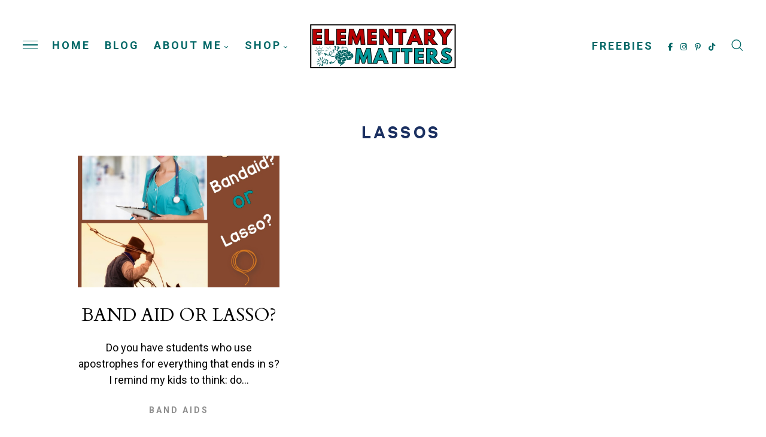

--- FILE ---
content_type: text/html; charset=UTF-8
request_url: https://www.elementarymatters.com/search/label/lassos
body_size: 246365
content:
<!DOCTYPE html>
<html class='v2' dir='ltr' xmlns='http://www.w3.org/1999/xhtml' xmlns:b='http://www.google.com/2005/gml/b' xmlns:data='http://www.google.com/2005/gml/data' xmlns:expr='http://www.google.com/2005/gml/expr'>
<head>
<link href='https://www.blogger.com/static/v1/widgets/335934321-css_bundle_v2.css' rel='stylesheet' type='text/css'/>
<meta content='initial-scale=1, maximum-scale=1' name='viewport'/>
<meta content='text/html; charset=UTF-8' http-equiv='Content-Type'/>
<meta content='blogger' name='generator'/>
<link href='https://www.elementarymatters.com/favicon.ico' rel='icon' type='image/x-icon'/>
<link href='https://www.elementarymatters.com/search/label/lassos' rel='canonical'/>
<link rel="alternate" type="application/atom+xml" title="Elementary Matters - Atom" href="https://www.elementarymatters.com/feeds/posts/default" />
<link rel="alternate" type="application/rss+xml" title="Elementary Matters - RSS" href="https://www.elementarymatters.com/feeds/posts/default?alt=rss" />
<link rel="service.post" type="application/atom+xml" title="Elementary Matters - Atom" href="https://www.blogger.com/feeds/8508934567629537398/posts/default" />
<!--Can't find substitution for tag [blog.ieCssRetrofitLinks]-->
<meta content='Elementary Matters helps teachers of grades K-3 make learning most effective by using brain researched ideas, while maintaining fun and organization.' name='description'/>
<meta content='https://www.elementarymatters.com/search/label/lassos' property='og:url'/>
<meta content='Elementary Matters' property='og:title'/>
<meta content='Elementary Matters helps teachers of grades K-3 make learning most effective by using brain researched ideas, while maintaining fun and organization.' property='og:description'/>
<meta content='IE=Edge' http-equiv='X-UA-Compatible'/>
<title>
lassos - Elementary Matters
</title>
<meta content='noindex,nofollow' name='robots'/>
<meta content='summary' name='twitter:card'/>
<meta content='Elementary Matters: lassos' name='twitter:title'/>
<link href='/favicon.ico' rel='icon' type='image/x-icon'/>
<!-- FontAwesome Icons -->
<link href='https://cdnjs.cloudflare.com/ajax/libs/font-awesome/6.5.1/css/all.min.css' rel='stylesheet'/>
<script src='https://ajax.googleapis.com/ajax/libs/jquery/1.12.2/jquery.min.js' type='text/javascript'></script>
<link href='https://cdnjs.cloudflare.com/ajax/libs/slick-carousel/1.6.0/slick.css' rel='stylesheet' type='text/css'/>
<link href='https://cdnjs.cloudflare.com/ajax/libs/slick-carousel/1.6.0/slick-theme.css' rel='stylesheet' type='text/css'/>
<script src='https://code.jquery.com/jquery-migrate-1.2.1.min.js' type='text/javascript'></script>
<script src='https://cdnjs.cloudflare.com/ajax/libs/slick-carousel/1.6.0/slick.min.js' type='text/javascript'></script>
<style type='text/css'>@font-face{font-family:'Arimo';font-style:normal;font-weight:700;font-display:swap;src:url(//fonts.gstatic.com/s/arimo/v35/P5sfzZCDf9_T_3cV7NCUECyoxNk3CstcDRrBdwcoaaQwpBQ.woff2)format('woff2');unicode-range:U+0460-052F,U+1C80-1C8A,U+20B4,U+2DE0-2DFF,U+A640-A69F,U+FE2E-FE2F;}@font-face{font-family:'Arimo';font-style:normal;font-weight:700;font-display:swap;src:url(//fonts.gstatic.com/s/arimo/v35/P5sfzZCDf9_T_3cV7NCUECyoxNk3CstcBBrBdwcoaaQwpBQ.woff2)format('woff2');unicode-range:U+0301,U+0400-045F,U+0490-0491,U+04B0-04B1,U+2116;}@font-face{font-family:'Arimo';font-style:normal;font-weight:700;font-display:swap;src:url(//fonts.gstatic.com/s/arimo/v35/P5sfzZCDf9_T_3cV7NCUECyoxNk3CstcDBrBdwcoaaQwpBQ.woff2)format('woff2');unicode-range:U+1F00-1FFF;}@font-face{font-family:'Arimo';font-style:normal;font-weight:700;font-display:swap;src:url(//fonts.gstatic.com/s/arimo/v35/P5sfzZCDf9_T_3cV7NCUECyoxNk3CstcAxrBdwcoaaQwpBQ.woff2)format('woff2');unicode-range:U+0370-0377,U+037A-037F,U+0384-038A,U+038C,U+038E-03A1,U+03A3-03FF;}@font-face{font-family:'Arimo';font-style:normal;font-weight:700;font-display:swap;src:url(//fonts.gstatic.com/s/arimo/v35/P5sfzZCDf9_T_3cV7NCUECyoxNk3CstcAhrBdwcoaaQwpBQ.woff2)format('woff2');unicode-range:U+0307-0308,U+0590-05FF,U+200C-2010,U+20AA,U+25CC,U+FB1D-FB4F;}@font-face{font-family:'Arimo';font-style:normal;font-weight:700;font-display:swap;src:url(//fonts.gstatic.com/s/arimo/v35/P5sfzZCDf9_T_3cV7NCUECyoxNk3CstcDxrBdwcoaaQwpBQ.woff2)format('woff2');unicode-range:U+0102-0103,U+0110-0111,U+0128-0129,U+0168-0169,U+01A0-01A1,U+01AF-01B0,U+0300-0301,U+0303-0304,U+0308-0309,U+0323,U+0329,U+1EA0-1EF9,U+20AB;}@font-face{font-family:'Arimo';font-style:normal;font-weight:700;font-display:swap;src:url(//fonts.gstatic.com/s/arimo/v35/P5sfzZCDf9_T_3cV7NCUECyoxNk3CstcDhrBdwcoaaQwpBQ.woff2)format('woff2');unicode-range:U+0100-02BA,U+02BD-02C5,U+02C7-02CC,U+02CE-02D7,U+02DD-02FF,U+0304,U+0308,U+0329,U+1D00-1DBF,U+1E00-1E9F,U+1EF2-1EFF,U+2020,U+20A0-20AB,U+20AD-20C0,U+2113,U+2C60-2C7F,U+A720-A7FF;}@font-face{font-family:'Arimo';font-style:normal;font-weight:700;font-display:swap;src:url(//fonts.gstatic.com/s/arimo/v35/P5sfzZCDf9_T_3cV7NCUECyoxNk3CstcABrBdwcoaaQw.woff2)format('woff2');unicode-range:U+0000-00FF,U+0131,U+0152-0153,U+02BB-02BC,U+02C6,U+02DA,U+02DC,U+0304,U+0308,U+0329,U+2000-206F,U+20AC,U+2122,U+2191,U+2193,U+2212,U+2215,U+FEFF,U+FFFD;}@font-face{font-family:'Cardo';font-style:normal;font-weight:400;font-display:swap;src:url(//fonts.gstatic.com/s/cardo/v21/wlp_gwjKBV1pqhvP3IE7225PUCk.woff2)format('woff2');unicode-range:U+0304-0305,U+0308,U+0331,U+10330-1034A;}@font-face{font-family:'Cardo';font-style:normal;font-weight:400;font-display:swap;src:url(//fonts.gstatic.com/s/cardo/v21/wlp_gwjKBV1pqhv03IE7225PUCk.woff2)format('woff2');unicode-range:U+1F00-1FFF;}@font-face{font-family:'Cardo';font-style:normal;font-weight:400;font-display:swap;src:url(//fonts.gstatic.com/s/cardo/v21/wlp_gwjKBV1pqhv73IE7225PUCk.woff2)format('woff2');unicode-range:U+0370-0377,U+037A-037F,U+0384-038A,U+038C,U+038E-03A1,U+03A3-03FF;}@font-face{font-family:'Cardo';font-style:normal;font-weight:400;font-display:swap;src:url(//fonts.gstatic.com/s/cardo/v21/wlp_gwjKBV1pqhv63IE7225PUCk.woff2)format('woff2');unicode-range:U+0307-0308,U+0590-05FF,U+200C-2010,U+20AA,U+25CC,U+FB1D-FB4F;}@font-face{font-family:'Cardo';font-style:normal;font-weight:400;font-display:swap;src:url(//fonts.gstatic.com/s/cardo/v21/wlp_gwjKBV1pqhu63IE7225PUCk.woff2)format('woff2');unicode-range:U+10300-1032F;}@font-face{font-family:'Cardo';font-style:normal;font-weight:400;font-display:swap;src:url(//fonts.gstatic.com/s/cardo/v21/wlp_gwjKBV1pqhvM3IE7225PUCk.woff2)format('woff2');unicode-range:U+16A0-16F8;}@font-face{font-family:'Cardo';font-style:normal;font-weight:400;font-display:swap;src:url(//fonts.gstatic.com/s/cardo/v21/wlp_gwjKBV1pqhv23IE7225PUCk.woff2)format('woff2');unicode-range:U+0100-02BA,U+02BD-02C5,U+02C7-02CC,U+02CE-02D7,U+02DD-02FF,U+0304,U+0308,U+0329,U+1D00-1DBF,U+1E00-1E9F,U+1EF2-1EFF,U+2020,U+20A0-20AB,U+20AD-20C0,U+2113,U+2C60-2C7F,U+A720-A7FF;}@font-face{font-family:'Cardo';font-style:normal;font-weight:400;font-display:swap;src:url(//fonts.gstatic.com/s/cardo/v21/wlp_gwjKBV1pqhv43IE7225P.woff2)format('woff2');unicode-range:U+0000-00FF,U+0131,U+0152-0153,U+02BB-02BC,U+02C6,U+02DA,U+02DC,U+0304,U+0308,U+0329,U+2000-206F,U+20AC,U+2122,U+2191,U+2193,U+2212,U+2215,U+FEFF,U+FFFD;}@font-face{font-family:'Cardo';font-style:normal;font-weight:700;font-display:swap;src:url(//fonts.gstatic.com/s/cardo/v21/wlpygwjKBV1pqhND-ZQh-WNlaiBWM_I.woff2)format('woff2');unicode-range:U+0304-0305,U+0308,U+0331,U+10330-1034A;}@font-face{font-family:'Cardo';font-style:normal;font-weight:700;font-display:swap;src:url(//fonts.gstatic.com/s/cardo/v21/wlpygwjKBV1pqhND-ZQa-WNlaiBWM_I.woff2)format('woff2');unicode-range:U+1F00-1FFF;}@font-face{font-family:'Cardo';font-style:normal;font-weight:700;font-display:swap;src:url(//fonts.gstatic.com/s/cardo/v21/wlpygwjKBV1pqhND-ZQV-WNlaiBWM_I.woff2)format('woff2');unicode-range:U+0370-0377,U+037A-037F,U+0384-038A,U+038C,U+038E-03A1,U+03A3-03FF;}@font-face{font-family:'Cardo';font-style:normal;font-weight:700;font-display:swap;src:url(//fonts.gstatic.com/s/cardo/v21/wlpygwjKBV1pqhND-ZQU-WNlaiBWM_I.woff2)format('woff2');unicode-range:U+0307-0308,U+0590-05FF,U+200C-2010,U+20AA,U+25CC,U+FB1D-FB4F;}@font-face{font-family:'Cardo';font-style:normal;font-weight:700;font-display:swap;src:url(//fonts.gstatic.com/s/cardo/v21/wlpygwjKBV1pqhND-ZRU-WNlaiBWM_I.woff2)format('woff2');unicode-range:U+10300-1032F;}@font-face{font-family:'Cardo';font-style:normal;font-weight:700;font-display:swap;src:url(//fonts.gstatic.com/s/cardo/v21/wlpygwjKBV1pqhND-ZQi-WNlaiBWM_I.woff2)format('woff2');unicode-range:U+16A0-16F8;}@font-face{font-family:'Cardo';font-style:normal;font-weight:700;font-display:swap;src:url(//fonts.gstatic.com/s/cardo/v21/wlpygwjKBV1pqhND-ZQY-WNlaiBWM_I.woff2)format('woff2');unicode-range:U+0100-02BA,U+02BD-02C5,U+02C7-02CC,U+02CE-02D7,U+02DD-02FF,U+0304,U+0308,U+0329,U+1D00-1DBF,U+1E00-1E9F,U+1EF2-1EFF,U+2020,U+20A0-20AB,U+20AD-20C0,U+2113,U+2C60-2C7F,U+A720-A7FF;}@font-face{font-family:'Cardo';font-style:normal;font-weight:700;font-display:swap;src:url(//fonts.gstatic.com/s/cardo/v21/wlpygwjKBV1pqhND-ZQW-WNlaiBW.woff2)format('woff2');unicode-range:U+0000-00FF,U+0131,U+0152-0153,U+02BB-02BC,U+02C6,U+02DA,U+02DC,U+0304,U+0308,U+0329,U+2000-206F,U+20AC,U+2122,U+2191,U+2193,U+2212,U+2215,U+FEFF,U+FFFD;}@font-face{font-family:'Josefin Sans';font-style:normal;font-weight:400;font-display:swap;src:url(//fonts.gstatic.com/s/josefinsans/v34/Qw3PZQNVED7rKGKxtqIqX5E-AVSJrOCfjY46_DjQbMlhLybpUVzEEaq2.woff2)format('woff2');unicode-range:U+0102-0103,U+0110-0111,U+0128-0129,U+0168-0169,U+01A0-01A1,U+01AF-01B0,U+0300-0301,U+0303-0304,U+0308-0309,U+0323,U+0329,U+1EA0-1EF9,U+20AB;}@font-face{font-family:'Josefin Sans';font-style:normal;font-weight:400;font-display:swap;src:url(//fonts.gstatic.com/s/josefinsans/v34/Qw3PZQNVED7rKGKxtqIqX5E-AVSJrOCfjY46_DjQbMhhLybpUVzEEaq2.woff2)format('woff2');unicode-range:U+0100-02BA,U+02BD-02C5,U+02C7-02CC,U+02CE-02D7,U+02DD-02FF,U+0304,U+0308,U+0329,U+1D00-1DBF,U+1E00-1E9F,U+1EF2-1EFF,U+2020,U+20A0-20AB,U+20AD-20C0,U+2113,U+2C60-2C7F,U+A720-A7FF;}@font-face{font-family:'Josefin Sans';font-style:normal;font-weight:400;font-display:swap;src:url(//fonts.gstatic.com/s/josefinsans/v34/Qw3PZQNVED7rKGKxtqIqX5E-AVSJrOCfjY46_DjQbMZhLybpUVzEEQ.woff2)format('woff2');unicode-range:U+0000-00FF,U+0131,U+0152-0153,U+02BB-02BC,U+02C6,U+02DA,U+02DC,U+0304,U+0308,U+0329,U+2000-206F,U+20AC,U+2122,U+2191,U+2193,U+2212,U+2215,U+FEFF,U+FFFD;}@font-face{font-family:'Roboto';font-style:normal;font-weight:400;font-stretch:100%;font-display:swap;src:url(//fonts.gstatic.com/s/roboto/v50/KFO7CnqEu92Fr1ME7kSn66aGLdTylUAMa3GUBHMdazTgWw.woff2)format('woff2');unicode-range:U+0460-052F,U+1C80-1C8A,U+20B4,U+2DE0-2DFF,U+A640-A69F,U+FE2E-FE2F;}@font-face{font-family:'Roboto';font-style:normal;font-weight:400;font-stretch:100%;font-display:swap;src:url(//fonts.gstatic.com/s/roboto/v50/KFO7CnqEu92Fr1ME7kSn66aGLdTylUAMa3iUBHMdazTgWw.woff2)format('woff2');unicode-range:U+0301,U+0400-045F,U+0490-0491,U+04B0-04B1,U+2116;}@font-face{font-family:'Roboto';font-style:normal;font-weight:400;font-stretch:100%;font-display:swap;src:url(//fonts.gstatic.com/s/roboto/v50/KFO7CnqEu92Fr1ME7kSn66aGLdTylUAMa3CUBHMdazTgWw.woff2)format('woff2');unicode-range:U+1F00-1FFF;}@font-face{font-family:'Roboto';font-style:normal;font-weight:400;font-stretch:100%;font-display:swap;src:url(//fonts.gstatic.com/s/roboto/v50/KFO7CnqEu92Fr1ME7kSn66aGLdTylUAMa3-UBHMdazTgWw.woff2)format('woff2');unicode-range:U+0370-0377,U+037A-037F,U+0384-038A,U+038C,U+038E-03A1,U+03A3-03FF;}@font-face{font-family:'Roboto';font-style:normal;font-weight:400;font-stretch:100%;font-display:swap;src:url(//fonts.gstatic.com/s/roboto/v50/KFO7CnqEu92Fr1ME7kSn66aGLdTylUAMawCUBHMdazTgWw.woff2)format('woff2');unicode-range:U+0302-0303,U+0305,U+0307-0308,U+0310,U+0312,U+0315,U+031A,U+0326-0327,U+032C,U+032F-0330,U+0332-0333,U+0338,U+033A,U+0346,U+034D,U+0391-03A1,U+03A3-03A9,U+03B1-03C9,U+03D1,U+03D5-03D6,U+03F0-03F1,U+03F4-03F5,U+2016-2017,U+2034-2038,U+203C,U+2040,U+2043,U+2047,U+2050,U+2057,U+205F,U+2070-2071,U+2074-208E,U+2090-209C,U+20D0-20DC,U+20E1,U+20E5-20EF,U+2100-2112,U+2114-2115,U+2117-2121,U+2123-214F,U+2190,U+2192,U+2194-21AE,U+21B0-21E5,U+21F1-21F2,U+21F4-2211,U+2213-2214,U+2216-22FF,U+2308-230B,U+2310,U+2319,U+231C-2321,U+2336-237A,U+237C,U+2395,U+239B-23B7,U+23D0,U+23DC-23E1,U+2474-2475,U+25AF,U+25B3,U+25B7,U+25BD,U+25C1,U+25CA,U+25CC,U+25FB,U+266D-266F,U+27C0-27FF,U+2900-2AFF,U+2B0E-2B11,U+2B30-2B4C,U+2BFE,U+3030,U+FF5B,U+FF5D,U+1D400-1D7FF,U+1EE00-1EEFF;}@font-face{font-family:'Roboto';font-style:normal;font-weight:400;font-stretch:100%;font-display:swap;src:url(//fonts.gstatic.com/s/roboto/v50/KFO7CnqEu92Fr1ME7kSn66aGLdTylUAMaxKUBHMdazTgWw.woff2)format('woff2');unicode-range:U+0001-000C,U+000E-001F,U+007F-009F,U+20DD-20E0,U+20E2-20E4,U+2150-218F,U+2190,U+2192,U+2194-2199,U+21AF,U+21E6-21F0,U+21F3,U+2218-2219,U+2299,U+22C4-22C6,U+2300-243F,U+2440-244A,U+2460-24FF,U+25A0-27BF,U+2800-28FF,U+2921-2922,U+2981,U+29BF,U+29EB,U+2B00-2BFF,U+4DC0-4DFF,U+FFF9-FFFB,U+10140-1018E,U+10190-1019C,U+101A0,U+101D0-101FD,U+102E0-102FB,U+10E60-10E7E,U+1D2C0-1D2D3,U+1D2E0-1D37F,U+1F000-1F0FF,U+1F100-1F1AD,U+1F1E6-1F1FF,U+1F30D-1F30F,U+1F315,U+1F31C,U+1F31E,U+1F320-1F32C,U+1F336,U+1F378,U+1F37D,U+1F382,U+1F393-1F39F,U+1F3A7-1F3A8,U+1F3AC-1F3AF,U+1F3C2,U+1F3C4-1F3C6,U+1F3CA-1F3CE,U+1F3D4-1F3E0,U+1F3ED,U+1F3F1-1F3F3,U+1F3F5-1F3F7,U+1F408,U+1F415,U+1F41F,U+1F426,U+1F43F,U+1F441-1F442,U+1F444,U+1F446-1F449,U+1F44C-1F44E,U+1F453,U+1F46A,U+1F47D,U+1F4A3,U+1F4B0,U+1F4B3,U+1F4B9,U+1F4BB,U+1F4BF,U+1F4C8-1F4CB,U+1F4D6,U+1F4DA,U+1F4DF,U+1F4E3-1F4E6,U+1F4EA-1F4ED,U+1F4F7,U+1F4F9-1F4FB,U+1F4FD-1F4FE,U+1F503,U+1F507-1F50B,U+1F50D,U+1F512-1F513,U+1F53E-1F54A,U+1F54F-1F5FA,U+1F610,U+1F650-1F67F,U+1F687,U+1F68D,U+1F691,U+1F694,U+1F698,U+1F6AD,U+1F6B2,U+1F6B9-1F6BA,U+1F6BC,U+1F6C6-1F6CF,U+1F6D3-1F6D7,U+1F6E0-1F6EA,U+1F6F0-1F6F3,U+1F6F7-1F6FC,U+1F700-1F7FF,U+1F800-1F80B,U+1F810-1F847,U+1F850-1F859,U+1F860-1F887,U+1F890-1F8AD,U+1F8B0-1F8BB,U+1F8C0-1F8C1,U+1F900-1F90B,U+1F93B,U+1F946,U+1F984,U+1F996,U+1F9E9,U+1FA00-1FA6F,U+1FA70-1FA7C,U+1FA80-1FA89,U+1FA8F-1FAC6,U+1FACE-1FADC,U+1FADF-1FAE9,U+1FAF0-1FAF8,U+1FB00-1FBFF;}@font-face{font-family:'Roboto';font-style:normal;font-weight:400;font-stretch:100%;font-display:swap;src:url(//fonts.gstatic.com/s/roboto/v50/KFO7CnqEu92Fr1ME7kSn66aGLdTylUAMa3OUBHMdazTgWw.woff2)format('woff2');unicode-range:U+0102-0103,U+0110-0111,U+0128-0129,U+0168-0169,U+01A0-01A1,U+01AF-01B0,U+0300-0301,U+0303-0304,U+0308-0309,U+0323,U+0329,U+1EA0-1EF9,U+20AB;}@font-face{font-family:'Roboto';font-style:normal;font-weight:400;font-stretch:100%;font-display:swap;src:url(//fonts.gstatic.com/s/roboto/v50/KFO7CnqEu92Fr1ME7kSn66aGLdTylUAMa3KUBHMdazTgWw.woff2)format('woff2');unicode-range:U+0100-02BA,U+02BD-02C5,U+02C7-02CC,U+02CE-02D7,U+02DD-02FF,U+0304,U+0308,U+0329,U+1D00-1DBF,U+1E00-1E9F,U+1EF2-1EFF,U+2020,U+20A0-20AB,U+20AD-20C0,U+2113,U+2C60-2C7F,U+A720-A7FF;}@font-face{font-family:'Roboto';font-style:normal;font-weight:400;font-stretch:100%;font-display:swap;src:url(//fonts.gstatic.com/s/roboto/v50/KFO7CnqEu92Fr1ME7kSn66aGLdTylUAMa3yUBHMdazQ.woff2)format('woff2');unicode-range:U+0000-00FF,U+0131,U+0152-0153,U+02BB-02BC,U+02C6,U+02DA,U+02DC,U+0304,U+0308,U+0329,U+2000-206F,U+20AC,U+2122,U+2191,U+2193,U+2212,U+2215,U+FEFF,U+FFFD;}@font-face{font-family:'Roboto';font-style:normal;font-weight:700;font-stretch:100%;font-display:swap;src:url(//fonts.gstatic.com/s/roboto/v50/KFO7CnqEu92Fr1ME7kSn66aGLdTylUAMa3GUBHMdazTgWw.woff2)format('woff2');unicode-range:U+0460-052F,U+1C80-1C8A,U+20B4,U+2DE0-2DFF,U+A640-A69F,U+FE2E-FE2F;}@font-face{font-family:'Roboto';font-style:normal;font-weight:700;font-stretch:100%;font-display:swap;src:url(//fonts.gstatic.com/s/roboto/v50/KFO7CnqEu92Fr1ME7kSn66aGLdTylUAMa3iUBHMdazTgWw.woff2)format('woff2');unicode-range:U+0301,U+0400-045F,U+0490-0491,U+04B0-04B1,U+2116;}@font-face{font-family:'Roboto';font-style:normal;font-weight:700;font-stretch:100%;font-display:swap;src:url(//fonts.gstatic.com/s/roboto/v50/KFO7CnqEu92Fr1ME7kSn66aGLdTylUAMa3CUBHMdazTgWw.woff2)format('woff2');unicode-range:U+1F00-1FFF;}@font-face{font-family:'Roboto';font-style:normal;font-weight:700;font-stretch:100%;font-display:swap;src:url(//fonts.gstatic.com/s/roboto/v50/KFO7CnqEu92Fr1ME7kSn66aGLdTylUAMa3-UBHMdazTgWw.woff2)format('woff2');unicode-range:U+0370-0377,U+037A-037F,U+0384-038A,U+038C,U+038E-03A1,U+03A3-03FF;}@font-face{font-family:'Roboto';font-style:normal;font-weight:700;font-stretch:100%;font-display:swap;src:url(//fonts.gstatic.com/s/roboto/v50/KFO7CnqEu92Fr1ME7kSn66aGLdTylUAMawCUBHMdazTgWw.woff2)format('woff2');unicode-range:U+0302-0303,U+0305,U+0307-0308,U+0310,U+0312,U+0315,U+031A,U+0326-0327,U+032C,U+032F-0330,U+0332-0333,U+0338,U+033A,U+0346,U+034D,U+0391-03A1,U+03A3-03A9,U+03B1-03C9,U+03D1,U+03D5-03D6,U+03F0-03F1,U+03F4-03F5,U+2016-2017,U+2034-2038,U+203C,U+2040,U+2043,U+2047,U+2050,U+2057,U+205F,U+2070-2071,U+2074-208E,U+2090-209C,U+20D0-20DC,U+20E1,U+20E5-20EF,U+2100-2112,U+2114-2115,U+2117-2121,U+2123-214F,U+2190,U+2192,U+2194-21AE,U+21B0-21E5,U+21F1-21F2,U+21F4-2211,U+2213-2214,U+2216-22FF,U+2308-230B,U+2310,U+2319,U+231C-2321,U+2336-237A,U+237C,U+2395,U+239B-23B7,U+23D0,U+23DC-23E1,U+2474-2475,U+25AF,U+25B3,U+25B7,U+25BD,U+25C1,U+25CA,U+25CC,U+25FB,U+266D-266F,U+27C0-27FF,U+2900-2AFF,U+2B0E-2B11,U+2B30-2B4C,U+2BFE,U+3030,U+FF5B,U+FF5D,U+1D400-1D7FF,U+1EE00-1EEFF;}@font-face{font-family:'Roboto';font-style:normal;font-weight:700;font-stretch:100%;font-display:swap;src:url(//fonts.gstatic.com/s/roboto/v50/KFO7CnqEu92Fr1ME7kSn66aGLdTylUAMaxKUBHMdazTgWw.woff2)format('woff2');unicode-range:U+0001-000C,U+000E-001F,U+007F-009F,U+20DD-20E0,U+20E2-20E4,U+2150-218F,U+2190,U+2192,U+2194-2199,U+21AF,U+21E6-21F0,U+21F3,U+2218-2219,U+2299,U+22C4-22C6,U+2300-243F,U+2440-244A,U+2460-24FF,U+25A0-27BF,U+2800-28FF,U+2921-2922,U+2981,U+29BF,U+29EB,U+2B00-2BFF,U+4DC0-4DFF,U+FFF9-FFFB,U+10140-1018E,U+10190-1019C,U+101A0,U+101D0-101FD,U+102E0-102FB,U+10E60-10E7E,U+1D2C0-1D2D3,U+1D2E0-1D37F,U+1F000-1F0FF,U+1F100-1F1AD,U+1F1E6-1F1FF,U+1F30D-1F30F,U+1F315,U+1F31C,U+1F31E,U+1F320-1F32C,U+1F336,U+1F378,U+1F37D,U+1F382,U+1F393-1F39F,U+1F3A7-1F3A8,U+1F3AC-1F3AF,U+1F3C2,U+1F3C4-1F3C6,U+1F3CA-1F3CE,U+1F3D4-1F3E0,U+1F3ED,U+1F3F1-1F3F3,U+1F3F5-1F3F7,U+1F408,U+1F415,U+1F41F,U+1F426,U+1F43F,U+1F441-1F442,U+1F444,U+1F446-1F449,U+1F44C-1F44E,U+1F453,U+1F46A,U+1F47D,U+1F4A3,U+1F4B0,U+1F4B3,U+1F4B9,U+1F4BB,U+1F4BF,U+1F4C8-1F4CB,U+1F4D6,U+1F4DA,U+1F4DF,U+1F4E3-1F4E6,U+1F4EA-1F4ED,U+1F4F7,U+1F4F9-1F4FB,U+1F4FD-1F4FE,U+1F503,U+1F507-1F50B,U+1F50D,U+1F512-1F513,U+1F53E-1F54A,U+1F54F-1F5FA,U+1F610,U+1F650-1F67F,U+1F687,U+1F68D,U+1F691,U+1F694,U+1F698,U+1F6AD,U+1F6B2,U+1F6B9-1F6BA,U+1F6BC,U+1F6C6-1F6CF,U+1F6D3-1F6D7,U+1F6E0-1F6EA,U+1F6F0-1F6F3,U+1F6F7-1F6FC,U+1F700-1F7FF,U+1F800-1F80B,U+1F810-1F847,U+1F850-1F859,U+1F860-1F887,U+1F890-1F8AD,U+1F8B0-1F8BB,U+1F8C0-1F8C1,U+1F900-1F90B,U+1F93B,U+1F946,U+1F984,U+1F996,U+1F9E9,U+1FA00-1FA6F,U+1FA70-1FA7C,U+1FA80-1FA89,U+1FA8F-1FAC6,U+1FACE-1FADC,U+1FADF-1FAE9,U+1FAF0-1FAF8,U+1FB00-1FBFF;}@font-face{font-family:'Roboto';font-style:normal;font-weight:700;font-stretch:100%;font-display:swap;src:url(//fonts.gstatic.com/s/roboto/v50/KFO7CnqEu92Fr1ME7kSn66aGLdTylUAMa3OUBHMdazTgWw.woff2)format('woff2');unicode-range:U+0102-0103,U+0110-0111,U+0128-0129,U+0168-0169,U+01A0-01A1,U+01AF-01B0,U+0300-0301,U+0303-0304,U+0308-0309,U+0323,U+0329,U+1EA0-1EF9,U+20AB;}@font-face{font-family:'Roboto';font-style:normal;font-weight:700;font-stretch:100%;font-display:swap;src:url(//fonts.gstatic.com/s/roboto/v50/KFO7CnqEu92Fr1ME7kSn66aGLdTylUAMa3KUBHMdazTgWw.woff2)format('woff2');unicode-range:U+0100-02BA,U+02BD-02C5,U+02C7-02CC,U+02CE-02D7,U+02DD-02FF,U+0304,U+0308,U+0329,U+1D00-1DBF,U+1E00-1E9F,U+1EF2-1EFF,U+2020,U+20A0-20AB,U+20AD-20C0,U+2113,U+2C60-2C7F,U+A720-A7FF;}@font-face{font-family:'Roboto';font-style:normal;font-weight:700;font-stretch:100%;font-display:swap;src:url(//fonts.gstatic.com/s/roboto/v50/KFO7CnqEu92Fr1ME7kSn66aGLdTylUAMa3yUBHMdazQ.woff2)format('woff2');unicode-range:U+0000-00FF,U+0131,U+0152-0153,U+02BB-02BC,U+02C6,U+02DA,U+02DC,U+0304,U+0308,U+0329,U+2000-206F,U+20AC,U+2122,U+2191,U+2193,U+2212,U+2215,U+FEFF,U+FFFD;}</style>
<style id='page-skin-1' type='text/css'><!--
/*-----------------------------------------------
Name:     Penelope Blogger Theme
Designer: JediThemes
URL:      https://jedithemes.com
License:  Copyright 2024. All rights reserved.
* Any reproduction, copying or reselling of this template is not allowed. *
-----------------------------------------------*/
/* Variable definitions
=======================
<Group description="Widths" selector="body">
<Variable name="single.post.width" description="Single Post Width" type="length" default="0" min="0" max="1500px"/>
<Variable name="static.page.width" description="Static Page Width" type="length" default="0" min="0" max="1500px"/>
<Variable name="footer.width" description="Footer Width" type="length" default="0" min="0" max="1500px"/>
</Group>
<Group description="Body" selector="body">
<Variable name="body.font" description="Body Font" type="font" default="normal normal 22px Arial, Tahoma, Helvetica, FreeSans, sans-serif"/>
<Variable name="post.excerpt.font" description="Post Excerpt Font" type="font" default="normal normal 22px Arial, Tahoma, Helvetica, FreeSans, sans-serif"/>
<Variable name="body.color" description="Body Text Color" type="color" default="#000000"/>
<Variable name="post.excerpt.color" description="Post Excerpt Color" type="color" default="#000000"/>
<Variable name="body.bg" description="Body Background" type="color" default="#ffffff"/>
</Group>
<Group description="Links" selector="body">
<Variable name="link.color" description="Links Color" type="color" default="#000000"/>
<Variable name="link.color.hover" description="Links Color Hover" type="color" default="#000000"/>
<Variable name="link.shadow" description="Post Body Link Shadow" type="color" default="#ece2d6"/>
</Group>
<Group description="Blog Title" selector="header">
<Variable name="main.header.font" description="Static Menu Title" type="font" default="normal normal 22px Arial, Tahoma, Helvetica, FreeSans, sans-serif"/>
<Variable name="fixed.header.font" description="Fixed Menu Title" type="font" default="normal normal 22px Arial, Tahoma, Helvetica, FreeSans, sans-serif"/>
<Variable name="blog.desc.font" description="Description Font" type="font" default="normal normal 22px Arial, Tahoma, Helvetica, FreeSans, sans-serif"/>
<Variable name="home.img.width" description="Main Logo Width" type="length" default="0" min="0" max="2000px"/>
<Variable name="fixed.img.width" description="Fixed Logo Width" type="length" default="0" min="0" max="2000px"/>
<Variable name="footer.img.width" description="Footer Logo Width" type="length" default="0" min="0" max="2000px"/>
<Variable name="mobile.header.size" description="Title Font Size (Mobile)" type="length" default="0" min="0" max="100px"/>
<Variable name="main.header.color" description="Title Color" type="color" default="#000000"/>
<Variable name="blog.desc.color" description="Description Color" type="color" default="#000000"/>
</Group>
<Group description="Menu" selector="menu">
<Variable name="menu.font" description="Font" type="font" default="normal normal 22px Arial, Tahoma, Helvetica, FreeSans, sans-serif"/>
<Variable name="static.height" description="Static Menu Height" type="length" default="0" min="0" max="200px"/>
<Variable name="fixed.height" description="Fixed Menu Height" type="length" default="0" min="0" max="200px"/>
<Variable name="menu.color" description="Color" type="color" default="#000000"/>
<Variable name="menu.color.hover" description="Color Hover" type="color" default="rgba(0,0,0,0.7)"/>
<Variable name="menu.bg" description="Background" type="color" default="#ffffff"/>
<Variable name="menu.border" description="Menu Border" type="color" default="rgba(0,0,0,0.1)"/>
</Group>
<Group description="Sub Menu" selector="menu">
<Variable name="submenu.font" description="Font" type="font" default="normal normal 22px Arial, Tahoma, Helvetica, FreeSans, sans-serif"/>
<Variable name="submenu.color" description="Color" type="color" default="#000000"/>
<Variable name="submenu.color.hover" description="Color Hover" type="color" default="rgba(0,0,0,0.7)"/>
<Variable name="submenu.bg" description="Background" type="color" default="#ffffff"/>
</Group>
<Group description="Mobile Menu" selector=".mobile-toggle">
<Variable name="mobile.font" description="Menu Font" type="font" default="normal normal 12px Arial, Tahoma, Helvetica, FreeSans, sans-serif"/>
<Variable name="mobile.submenu" description="Submenu Font" type="font" default="normal normal 12px Arial, Tahoma, Helvetica, FreeSans, sans-serif"/>
<Variable name="offcanvas.bg" description="Background Color" type="color" default="#000000"/>
<Variable name="offcanvas.color" description="Text Color" type="color" default="#ffffff"/>
</Group>
<Group description="Image Slider (Promo Boxes)" selector="ul.slider-list">
<Variable name="slider.title.font" description="Title Font" type="font" default="normal normal 22px Arial, Tahoma, Helvetica, FreeSans, sans-serif"/>
<Variable name="slider.excerpt.font" description="Excerpt Font" type="font" default="normal normal 22px Arial, Tahoma, Helvetica, FreeSans, sans-serif"/>
</Group>
<Group description="Featured Posts" selector=".featured-posts">
<Variable name="featured.cat.font" description="Side Texts Font" type="font" default="normal normal 22px Arial, Tahoma, Helvetica, FreeSans, sans-serif"/>
<Variable name="featured.title.font" description="Post Titles Font" type="font" default="normal normal 22px Arial, Tahoma, Helvetica, FreeSans, sans-serif"/>
<Variable name="featured.bg" description="Background" type="color" default="#F8F4EE"/>
<Variable name="featured.link" description="Link Color" type="color" default="#000000"/>
<Variable name="featured.color" description="Text Color" type="color" default="#000000"/>
</Group>
<Group description="Single Post Cover" selector="body">
<Variable name="cover.height" description="Cover Height" type="length" default="0" min="0" max="1000px"/>
</Group>
<Group description="Post Header" selector=".post-title">
<Variable name="blog.title.font" description="Blog Titles Font" type="font" default="normal normal 22px Arial, Tahoma, Helvetica, FreeSans, sans-serif"/>
<Variable name="post.title.font" description="Post Title Font" type="font" default="normal normal 22px Arial, Tahoma, Helvetica, FreeSans, sans-serif"/>
<Variable name="entry.meta.font" description="Entry Meta Font" type="font" default="normal normal 22px Arial, Tahoma, Helvetica, FreeSans, sans-serif"/>
<Variable name="blog.title.color" description="Blog Title Color" type="color" default="#000000"/>
<Variable name="blog.title.hover" description="Blog Title Hover Color" type="color" default="rgba(0,0,0,0.7)"/>
<Variable name="post.title.color" description="Post Title Color" type="color" default="#000000"/>
<Variable name="entry.meta.color" description="Entry Meta Color" type="color" default="#000000"/>
</Group>
<Group description="Fixed Post Bar" selector=".post-bar">
<Variable name="bar.title.font" description="Title Font" type="font" default="normal normal 22px Arial, Tahoma, Helvetica, FreeSans, sans-serif"/>
<Variable name="bar.text.font" description="Text Font" type="font" default="normal normal 22px Arial, Tahoma, Helvetica, FreeSans, sans-serif"/>
<Variable name="post.bar.bg" description="Background" type="color" default="#000000"/>
<Variable name="post.bar.color" description="Color" type="color" default="#ffffff"/>
</Group>
<Group description="Blockquote" selector="blockquote">
<Variable name="blockquote.font" description="Font" type="font" default="normal normal 22px Arial, Tahoma, Helvetica, FreeSans, sans-serif"/>
<Variable name="blockquote.color" description="Color" type="color" default="#000000"/>
</Group>
<Group description="Related Posts" selector="main">
<Variable name="rlt.heading.font" description="Widget Title Font" type="font" default="normal normal 22px Arial, Tahoma, Helvetica, FreeSans, sans-serif"/>
<Variable name="rlt.title.font" description="Post Titles Font" type="font" default="normal normal 22px Arial, Tahoma, Helvetica, FreeSans, sans-serif"/>
<Variable name="rlt.heading.color" description="Widget Title Color" type="color" default="#000000"/>
<Variable name="rlt.title.color" description="Post Titles Color" type="color" default="#000000"/>
</Group>
<Group description="Post Comments" selector=".comments">
<Variable name="comm.toggle.font" description="Toggle Font" type="font" default="normal bold 11px Arial, Tahoma, Helvetica, FreeSans, sans-serif"/>
<Variable name="comms.author.font" description="Author Name Font" type="font" default="normal bold 11px Arial, Tahoma, Helvetica, FreeSans, sans-serif"/>
<Variable name="comms.date.font" description="Date Font" type="font" default="normal bold 11px Arial, Tahoma, Helvetica, FreeSans, sans-serif"/>
<Variable name="comms.content.font" description="Text Font" type="font" default="normal bold 11px Arial, Tahoma, Helvetica, FreeSans, sans-serif"/>
<Variable name="comms.links.font" description="Reply Font" type="font" default="normal bold 11px Arial, Tahoma, Helvetica, FreeSans, sans-serif"/>
<Variable name="comm.toggle.color" description="Toggle Color" type="color" default="#000000"/>
<Variable name="comms.border" description="Toggle Border" type="color" default="#eeeeee"/>
<Variable name="comms.author.color" description="Author Name Color" type="color" default="#000000"/>
<Variable name="comms.date.color" description="Date Color" type="color" default="#000000"/>
<Variable name="comms.content.color" description="Comment Text Color" type="color" default="#000000"/>
<Variable name="comms.links.color" description="Reply Color" type="color" default="#000000"/>
</Group>
<Group description="Sidebar" selector="sidebar">
<Variable name="widget.title.font" description="Widget Title Font" type="font" default="normal normal 22px Arial, Tahoma, Helvetica, FreeSans, sans-serif"/>
<Variable name="widget.title.color" description="Widget Title Color" type="color" default="#ffffff"/>
<Variable name="widget.title.bg" description="Widget Title Background" type="color" default="#000000"/>
</Group>
<Group description="Contact Form" selector="body">
<Variable name="contact.send.font" description="Send Font" type="font" default="normal normal 12px Arial, Tahoma, Helvetica, FreeSans, sans-serif"/>
<Variable name="contact.border" description="Fields Border" type="color" default="#dddddd"/>
<Variable name="contact.send.color" description="Send Color" type="color" default="#000000"/>
</Group>
<Group description="Blog Pager" selector=".blog-pager">
<Variable name="blog.pager.font" description="Font" type="font" default="normal normal 22px Arial, Tahoma, Helvetica, FreeSans, sans-serif"/>
<Variable name="blog.pager.color" description="Color" type="color" default="#000000"/>
</Group>
<Group description="Site Footer" selector=".site-footer">
<Variable name="footer.widget.title.font" description="Widget Title Font" type="font" default="normal normal 22px Arial, Tahoma, Helvetica, FreeSans, sans-serif"/>
<Variable name="footer.bg" description="Background" type="color" default="#000000"/>
<Variable name="footer.padding" description="Top Bottom Padding" type="length" default="0" min="0" max="100px"/>
<Variable name="footer.widgets.padding" description="Widgets Padding" type="length" default="0" min="0" max="100px"/>
<Variable name="footer.widget.title.color" description="Widget Title Color" type="color" default="#ffffff"/>
<Variable name="footer.widget.text.color" description="Text Color" type="color" default="#ffffff"/>
<Variable name="footer.link.color" description="Link Color" type="color" default="#ffffff"/>
</Group>
<Group description="Footer Bar" selector=".footer-bar">
<Variable name="footer.bar.font" description="Font" type="font" default="normal normal 22px Arial, Tahoma, Helvetica, FreeSans, sans-serif"/>
<Variable name="footer.bar.border" description="Border Color" type="color" default="rgba(255,255,255,0.21)"/>
<Variable name="footer.bar.color" description="Text Color" type="color" default="#8E8E8E"/>
<Variable name="footer.bar.link" description="Link Color" type="color" default="#ffffff"/>
</Group>
<Group description="Subscription Pop-up" selector="body">
<Variable name="signup.font" description="Field Font" type="font" default="normal normal 12px Arial, Tahoma, Helvetica, FreeSans, sans-serif"/>
<Variable name="signup.send.font" description="Send Font" type="font" default="normal normal 12px Arial, Tahoma, Helvetica, FreeSans, sans-serif"/>
<Variable name="signup.bg" description="Form Background" type="color" default="#000000"/>
<Variable name="signup.input" description="Input Border" type="color" default="#2a2a2a"/>
<Variable name="signup.color" description="Text Color" type="color" default="#ffffff"/>
</Group>
<Group description="Results Heading" selector="body">
<Variable name="results.heading.font" description="Font" type="font" default="normal normal 22px Arial, Tahoma, Helvetica, FreeSans, sans-serif"/>
<Variable name="results.bg" description="Top Background" type="color" default="#F8F4EE"/>
<Variable name="results.heading.color" description="Color" type="color" default="#000000"/>
</Group>
*/
html, body, div, span, applet, object, iframe, h1, h2, h3, h4, h5, h6, p, blockquote, pre, a, abbr, acronym, address, big, cite, code, del, dfn, em, img, ins, kbd, q, s, samp, small, strike, strong, sub, sup, tt, var, b, u, i, center, dl, dt, dd, ol, ul, li, fieldset, form, label, legend, table, caption, tbody, tfoot, thead, tr, th, td, article, aside, canvas, details, embed, figure, figcaption, footer, header, hgroup, menu, nav, output, ruby, section, summary, time, mark, audio, video, .section, .widget{margin:0;padding:0; border:0;vertical-align:baseline;}
table{border-collapse:collapse;border-spacing:0;}.cookie-choices-info{background-color:rgba(0,0,0,0.22)!important;bottom:0!important;left:0!important;max-width:190px!important;padding:0!important;right:auto;top:auto!important}.cookie-choices-info .cookie-choices-inner{padding:20px 25px}.cookie-choices-info .cookie-choices-text{color:#ffffff!important;font:11px/1.8 Roboto,Arial, Helvetica, sans-serif!important;line-height:1.6em!important;margin:0 0 10px!important;text-align:center!important}.cookie-choices-info .cookie-choices-buttons{display:block!important;margin:0!important}.cookie-choices-info .cookie-choices-button:first-child{background-color:#000000;color:#ffffff!important;display:block;font:bold 8.5px 'Lato',sans-serif!important;letter-spacing:0.3em;line-height:26px!important;margin:0!important;padding:6px!important;white-space:initial!important}#cookieChoiceDismiss{color:#ffffff!important;font-size:0;line-height:0;margin:0;padding:15px 15px;position:absolute;right:0;top:0}#cookieChoiceDismiss::before{content:'\00D7';font-size:20px;font-weight:300}input,textarea{outline:0;-webkit-appearance:none;-webkit-border-radius:0;}.section,.widget{padding:0;margin:0;}.site-header h2,.blog-feeds,.post-feeds,#Attribution1,#Navbar1,.widget-item-control,.hide-pic{display:none!important;}.search-button{border:0;box-shadow:none;cursor:pointer;-ms-touch-action:manipulation;touch-action:manipulation;-webkit-user-select:none;-moz-user-select:none;-ms-user-select:none;user-select:none;white-space:nowrap}.fluid-width-video-wrapper{padding-top: 56.25% !important}.videoWrapper{height:0;padding-bottom:56.25%;padding-top:25px;position:relative}.videoWrapper iframe{height:100%;left:0;position:absolute;top:0;width:100%}.videoWrapper object,.videoWrapper embed{height:100%;left:0;position:absolute;top:0;width:100%}.jedi-social a:before,.search-ico:before,.search-ico[href*="#search"]:before,.site-header li.parent > a::after,.site-header .level-two .dropdown a::after{font-family:"FontAwesome"}.jedi-social a[href*="amazon"]:before{content:"\f270"}.jedi-social a[href*="mailto:"]:before,.jedi-social a[href*="mail"]:before{content:"\f0e0"}.jedi-social a[href*="feed"]:before,.jedi-social a[href*="rss"]:before{content:"\f09e"}.jedi-social a[href*="behance"]:before {content:"\f1b4"}.jedi-social a[href*="bloglovin"]:before{content:"\f004"}.jedi-social a[href*="deviantart"]:before{content:"\f1bd"}.jedi-social a[href*="digg"]:before{content:"\f1a6"}.jedi-social a[href*="dribbble"]:before{content:"\f17d"}.jedi-social a[href*="etsy"]:before{content:"\f2d7"}.jedi-social a[href*="facebook"]:before{content:"\f39e"}.jedi-social a[href*="flickr"]:before{content:"\f16e"}.jedi-social a[href*="foursquare"]:before{content:"\f180"}.jedi-social a[href*="github"]:before{content:"\f09b"}.jedi-social a[href*="imdb"]:before{content:"\f2d8"}.jedi-social a[href*="instagram"]:before{content:"\f16d"}.jedi-social a[href*="linkedin"]:before{content:"\f0e1"}.jedi-social a[href*="pinterest"]:before{content:"\f231"}.jedi-social a[href*="reddit"]:before{content:"\f1a1"}.jedi-social a[href*="skype"]:before{content:"\f17e"}.jedi-social a[href*="snapchat"]:before{content:"\f2ac"}.jedi-social a[href*="soundcloud"]:before{content:"\f1be"}.jedi-social a[href*="spotify"]:before{content:"\f1bc"}.jedi-social a[href*="stumbleupon"]:before{content:"\f1a4"}.jedi-social a[href*="tumblr"]:before{content:"\f173"}.jedi-social a[href*="twitter"]:before{content:"\e61b"}.jedi-social a[href*="vimeo"]:before{content:"\f27d"}.jedi-social a[href*="vine"]:before{content:"\f1ca"}.jedi-social a[href*="vk.com"]:before{content:"\f189"}.jedi-social a[href*="weibo"]:before{content:"\f18a"}.jedi-social a[href*="xing"]:before{content:"\f168"}.jedi-social a[href*="yahoo"]:before{content:"\f19e"}.jedi-social a[href*="youtube"]:before{content:"\f167"}.jedi-social a[href*="angel.co"]:before{content:"\f209"}.jedi-social a[href*="yelp"]:before{content:"\f1e9"}.jedi-social a[href*="last.fm"]:before{content:"\f202"}.jedi-social a[href*="slideshare"]:before{content:"\f1e7"}.jedi-social a[href*="steamcommunity"]:before{content:"\f1b6"}.jedi-social a[href*="twitch.tv"]:before{content:"\f1e8"}.search-ico:before,.search-ico[href*="#search"]:before{content:"\f002"}.jedi-social a[href*="medium.com"]:before{content:"\f23a"}.jedi-social a[href*="paypal"]:before{content:"\f1ed"}.jedi-social a[href*="whatsapp"]:before{content:"\f232"}.jedi-social a[href*="wordpress"]:before{content:"\f19a"}.jedi-social a[href*="quora"]:before{content:"\f2c4"}.jedi-social a[href*="scribd"]:before{content:"\f28a"}.jedi-social a[href*="tiktok"]:before{content:"\e07b"}.jedi-social a[href*="threads"]:before{content:"\e618"}.jedi-social a[href*="t.me"]::before{content:"\f2c6"}body{color:#000000;background-color:#ffffff;font:normal normal 20px Roboto;line-height:1.67}html{overflow-x:hidden;scroll-behavior:smooth;-webkit-box-sizing:border-box;-moz-box-sizing:border-box;box-sizing:border-box}*{-webkit-box-sizing:border-box;-moz-box-sizing:border-box;box-sizing:border-box}.clearfix::after{content:"";clear:both;display:block}img{height:auto;max-width:100%;vertical-align:top}a{color:#b90002;text-decoration:none;-webkit-transition:all 0.5s ease;-moz-transition:all 0.5s ease;-ms-transition:all 0.5s ease;-o-transition:all 0.5s ease;transition:all 0.5s ease}a:hover{color:#3b4b8a}body.item .post-body a,body.static_page .post-body a{-webkit-box-shadow: inset 0 -9px 0 #EEEEEE;-moz-box-shadow:inset 0 -9px 0 #EEEEEE;-ms-box-shadow:inset 0 -9px 0 #EEEEEE;-o-box-shadow:inset 0 -9px 0 #EEEEEE;box-shadow:inset 0 -9px 0 #EEEEEE;font-family:'Calibre',sans-serif;font-weight:bold}body.item .post-body a:hover,body.static_page .post-body a:hover{-webkit-box-shadow:inset 0 -18px 0 #EEEEEE;-moz-box-shadow:inset 0 -18px 0 #EEEEEE;-ms-box-shadow:inset 0 -18px 0 #EEEEEE;-o-box-shadow:inset 0 -18px 0 #EEEEEE;box-shadow:inset 0 -18px 0 #EEEEEE}.post-body strong, .post-body b{font-family:'Calibre',sans-serif}.site-content{margin-bottom:65px;margin-top:65px}.site-content.category,.site-content.search{margin-top:0;padding-top:53px;position:relative}.site-content.category::before,.site-content.search::before{content:' ';background-color:#ffffff;display:block;height:310px;left:0;position:absolute;top:0;width:100%;z-index:-1}.content-area{width:100%}.sidebar-wrap .column{display:block;margin-bottom:40px;width:100%}.post-body a[style="margin-left: 1em; margin-right: 1em;"],.post-body img[style="margin-left: 1em; margin-right: 1em;"]{display:inline-block;margin:28px auto!important}.post-body a[style="clear: left; float: left; margin-bottom: 1em; margin-right: 1em;"],.post-body img[style="clear: left; float: left; margin-bottom: 1em; margin-right: 1em;"]{margin-right:28px!important;margin-bottom:28px!important}.tr-caption-container[style="float: left; margin-right: 1em; text-align: left;"]{margin-right:28px!important}.post-body a[style="clear: right; float: right; margin-bottom: 1em; margin-left: 1em;"],.post-body img[style="clear: right; float: right; margin-bottom: 1em; margin-left: 1em;"]{margin-left:28px!important;margin-bottom:28px!important}.tr-caption-container[style="float: right; margin-left: 1em; text-align: right;"]{margin-left:28px!important}.post .tr-caption-container{margin-bottom:15px}.post .tr-caption-container img{vertical-align:middle}td.tr-caption{font-size:95%!important;line-height:1.5;padding:10px 0 0}.post-body .separator a,.post-body a[style="margin-left: 1em; margin-right: 1em;"],.post-body a[style="clear: left; float: left; margin-bottom: 1em; margin-right: 1em;"],.post-body a[style="clear: right; float: right; margin-bottom: 1em; margin-left: 1em;"]{-webkit-box-shadow:none!important;-moz-box-shadow:none!important;-ms-box-shadow:none!important;-o-box-shadow:none!important;box-shadow:none!important;font-weight:normal!important}.post .tr-caption-container{padding:0;margin:0;}td.tr-caption{font-weight:400;font-size:13px!important;line-height:1;padding:25px 0 10px}.post-body,.widget-content,.BlogArchive #ArchiveList ul{line-height:1.67}.post-body h1,.post-body h2,.post-body h3,.post-body h4,.post-body h5,.post-body h6{font-family:'Calibre', sans-serif;margin:30px 0 20px}.post-body h1{font-size:45px;line-height:1.2}.post-body h2{font-size:32px;line-height:1.25}.post-body h3{font-size:24px;line-height:1.25}.post-body h4,.post-body h5,.post-body h6{letter-spacing:2px;line-height:1;text-transform:uppercase}.post-body h4{font-size:20px}.post-body h5{font-size:18px}.post-body h6{font-size:14px}.widget .post-body ul,.widget .post-body ol{margin:30px 1em;padding:0}.widget .post-body ul{list-style-type:initial}.widget .post-body li{line-height:1.67;list-style:inherit;margin-bottom:10px}.index-post{margin-bottom:70px;text-align:center}.table{display:table;height:100%;width:100%}.cell{display:table-cell;height:100%;vertical-align:middle;width:100%}#header-inner[style],.cover-image{height:100%;width:100%;-webkit-background-size:cover!important;-moz-background-size:cover!important;-ms-background-size:cover!important;-o-background-size:cover!important;background-size:cover!important;background-repeat:no-repeat!important;background-position:center!important}.site-header .side,.header-search .close-search,.slider-content,.all-cat{position:absolute;top:50%;-webkit-transform:translateY(-50%);-moz-transform:translateY(-50%);-ms-transform:translateY(-50%);-o-transform:translateY(-50%);transform:translateY(-50%);z-index:1}.featured-posts .HTML::before,.copy-link span,.sidebar .widget h2::after{left:50%;position:absolute;-webkit-transform:translateX(-50%);-moz-transform:translateX(-50%);-ms-transform:translateX(-50%);-o-transform:translateX(-50%);transform:translateX(-50%)}.site-header.fixed,.top-slider .Image::before,.post-bar,.thumb-container .cover-image,.related-post .cover-image,.PopularPosts img{-webkit-transition:all .3s;-moz-transition:all .3s;-ms-transition:all .3s;-o-transition:all .3s;transition:all .3s}.offcanvas-open .offcanvas-menu,.header-search.open,.post-bar.open{-webkit-transform:none;-moz-transform:none;-ms-transform:none;-o-transform:none;transform:none}.round,.Label ul li a::before,.Label ul li span:first-child::before,.PopularPosts .item-thumbnail a::after{-webkit-border-radius:50%;-moz-border-radius:50%;border-radius:50%}.inline,.site-header .Header .title,.columns .list-item>div{display:inline-block;vertical-align:middle}.blog-pager a{color:#000000;font:normal normal 13px 'CalibreBold', sans-serif;letter-spacing:3px;text-transform:uppercase}.blog-pager i{font-weight:600}.site-header .Header{text-align:center}.site-header #header-inner{line-height:150px}.site-header #header-inner[style]{max-height:150px}.Header #header-inner[style]{display:inline-block;min-height:auto!important;width:auto!important}.Header img{margin:0 auto}.site-header .Header img{display:inline-block!important;max-height:150px;vertical-align:middle;width:auto}.static .home-header .Header img,.static .main-header .Header img{max-width:250px}.fixed .main-header .Header img{max-width:200px}.Header .title{color:#006666;font:normal normal 28px 'CalibreBold', sans-serif;letter-spacing:3px;line-height:1.5;text-transform:uppercase}.Header .description{color:#000000;font:normal normal 18px 'Calibre', sans-serif;letter-spacing:3px;line-height:1;text-transform:uppercase}.Header .description{margin:0;padding:0}.site-header.fixed .descriptionwrapper{display:none}.Header .title a{color:inherit}.site-header{background-color:#ffffff;height:150px;letter-spacing:3px;text-align:center;text-transform:uppercase}#header-wrap{visibility:hidden}.header-wrap{padding-left:38px;padding-right:38px}.site-header.fixed{border-bottom:1px solid #000000;height:120px;left:0;opacity:0;pointer-events:none;position:fixed;top:0;-webkit-transform:translateY(-100%);-moz-transform:translateY(-100%);-ms-transform:translateY(-100%);-o-transform:translateY(-100%);transform:translateY(-100%);width:100%;z-index:9999}.site-header-inner{height:150px;position:relative}.site-header .side.left{left:0}.site-header .side.right{right:0;text-align:right}.pointer{cursor:pointer}.btn{height:20px;width:20px}.site-header .social-icons a{color:#006766;font-size:13px;margin-right:10px}.site-header .social-icons a:last-child{margin:0}.search-trigger{stroke:#006766}.search-icon{stroke:#fff}.mobile-toggle.top{line-height:150px;padding:7px 0;width:25px}.mobile-toggle.top div,.mobile-toggle.top div::before,.mobile-toggle.top div::after{background-color:#006766;display:block;height:1.5px}.mobile-toggle.top div{position:relative;width:25px}.mobile-toggle.top div::before,.mobile-toggle.top div::after{content:'';position:absolute;width:100%}.mobile-toggle.top div::before{bottom:calc(100% + 5px)}.mobile-toggle.top div::after{top:calc(100% + 5px)}.site-header li.parent{line-height:150px}.site-header.fixed li.parent{line-height:120px}.site-header li.parent > a,.email-text a{color:#006766;font:normal bold 18px Roboto}.site-header li,.mobile-menu li{position:relative}.offcanvas-menu{background-color:#006666;color:#ffffff;height:100vh;left:0;overflow:hidden;position:fixed;top:0;width:33%;z-index:9999;-webkit-transform:translateX(-100%);-moz-transform:translateX(-100%);-ms-transform:translateX(-100%);-o-transform:translateX(-100%);transform:translateX(-100%);-webkit-transition:all .5s;-moz-transition:all .5s;-ms-transition:all .5s;-o-transition:all .5s;transition:all .5s}.offcanvas-menu a{color:inherit}.hide-scroll{height:100%;margin-right:-20px;overflow-y:scroll;position:relative}.offcanvas-inner{height:100%;margin:0 auto;padding:38px;position:relative}.mobile-close{height:18px;left:38px;position:relative;stroke:#ffffff;stroke-width:2;top:38px;width:18px;z-index:1}.mobile-menu .level-two,.mobile-menu .level-three{display:none}.mobile-menu{letter-spacing:4.5px;margin-top:50px;text-transform:uppercase}.mobile-menu .menu-links > ul li{margin-top:30px}.mobile-menu .menu-links > ul > li > a{color:inherit;display:block;font:normal normal 18px 'CalibreBold',sans-serif;line-height:1;position:relative}.mobile-menu .dropdown li a{color:inherit;display:block;font:normal normal 18px 'CalibreBold', sans-serif;line-height:1}.mobile-menu .level-three{padding-left:15px}.mobile-menu .fa-angle-down{color:inherit;cursor:pointer;font-size:16px;height:25px;position:absolute;right:-15px;text-align:center;top:-5px;width:25px}.header-search{background-color:#000;color:#fff;font-size:0;line-height:150px;padding:0 38px 0 16px;pointer-events:none;position:fixed;right:0;top:0;-webkit-transform:translateX(100%);-moz-transform:translateX(100%);-ms-transform:translateX(100%);-o-transform:translateX(100%);transform:translateX(100%);-webkit-transition:all .5s;-moz-transition:all .5s;-ms-transition:all .5s;-o-transition:all .5s;transition:all .5s;z-index:9;width:33%}.email-text,.social-icons{margin-right:24px}.header-search.open{pointer-events:all}.header-search input,.header-search button{background:transparent;border:0}.header-search input{color:#ffffff;font:34px/1 "adobe-garamond-pro", serif;padding-left:36px;width:calc(100% - 20px)}.header-search input::placeholder{color:#ffffff;opacity:1}.header-search input::-webkit-input-placeholder{color:#ffffff}.header-search input::-moz-placeholder{color:#ffffff}.header-search input:-ms-input-placeholder{color:#ffffff}.header-search input:-moz-placeholder{color:#ffffff}.header-search button{padding:0;width:20px}.header-search .close-search{left:16px;padding-bottom:6px}.header-search .close-search svg{height:16px;stroke-width:2;width:16px}.email-popup{background-color:rgba(0,0,0,0.7);bottom:0;color:#1b3061;height:100%;left:0;opacity:0;position:fixed;text-align:center;top:0;-webkit-transition:0.5s opacity,0.5s visibility;-moz-transition:0.5s opacity,0.5s visibility;-ms-transition:0.5s opacity,0.5s visibility;-o-transition:0.5s opacity,0.5s visibility;transition:0.5s opacity,0.5s visibility;visibility:hidden;width:100%;z-index:999}.email-popup.open{opacity:1;visibility:visible}.email-popup .HTML{left:50%;position:absolute;width:100%;top:50%;-webkit-transform:translate(-50%,-50%);-moz-transform:translate(-50%,-50%);-ms-transform:translate(-50%,-50%);-o-transform:translate(-50%,-50%);transform:translate(-50%,-50%)}.email-close{height:24px;position:absolute;right:25px;stroke:#1b3061;stroke-width:2;top:25px;width:24px}.email-popup .HTML .widget-content{background-color:#d9c972;margin:20px auto;max-width:550px;padding:70px 50px 50px;position:relative}.email-popup h4{font:30px/1 'BegumRegular',serif;margin-bottom:30px;text-transform:uppercase}.email-popup p{font:16px/19px 'Calibre',sans-serif;margin:14px auto 25px;max-width:345px}#mc_embed_signup .mc-field-group input{background-color:transparent;border:none;border-bottom:1px solid #2a2a2a;color:#1b3061;display:block;font:normal normal 28px 'BegumRegular',sans-serif;line-height:1.2;margin-bottom:26px;padding:10px 0;text-align:center;text-transform:uppercase;width:100%}#mc_embed_signup form .button{background:transparent;border:none;color:#1b3061;display:inline-block;font:normal normal 18px 'CalibreBold',sans-serif;letter-spacing:3px;text-transform:uppercase;vertical-align:middle}.arrow-right{height:6px;margin-left:13px;stroke:#1b3061;width:13px}.email-social{margin-top:-30px;padding-bottom:40px}.email-social .jedi-social a{color:#1b3061;font-size:20px;margin-right:35px}.email-popup .jedi-social a:last-child{margin-right:0}ul.slider-list{list-style:none;margin:0!important;padding:0}.slick-dotted.slick-slider{margin:0}.slick-slide, .slick-slide *{outline:none!important}.top-slider .Image{margin-bottom:25px;position:relative;visibility:hidden}.top-slider.slick-initialized .Image{visibility:visible}.top-slider .cover-image{height:100vh}.top-slider .Image::before{content:' ';background-color:rgba(0,0,0,0.6);display:block;height:100%;left:0;opacity:0;position:absolute;top:0;z-index:2;width:100%}.top-slider.hover .Image::before{opacity:1}.slider-content{left:0;right:0;margin:auto;max-width:822px;padding:90px 50px 0;text-align:center;width:100%;z-index:3}.slider-title{color:#fff;font:normal normal 40px Cardo;letter-spacing:-1px;line-height:0.93;text-transform:uppercase}.slider-title a{color:inherit}.slider-caption{color:#fff;font:normal bold 24px Arimo;letter-spacing:1px;line-height:1;margin:20px auto 30px}.slider-arrow{fill:#fff;height:10px;width:22px}ul.slick-dots{bottom:70px}.slick-dots li{margin:0}.slick-dots li,.slick-dots li button,.slick-dots li button:before{height:19px;width:19px}.slick-dots li button:before{font-size:7px!important;line-height:19px}.slick-dots li.slick-active button::before{color:#fff;opacity:1}.slick-dots li button::before{color:#fff;opacity:0.6}.slick-nav{z-index:1;-webkit-backface-visibility:hidden}.slick-prev::before,.slick-next::before{content:none}.slick-prev{left:30px}.slick-next{right:30px}.slick-nav svg{fill:#fff!important;width:15px}.featured-posts .HTML{background-color:#d9c972;color:#000000;margin-top:-25px;overflow:hidden;padding:97px 0;position:relative;text-align:center}.featured-posts .HTML::before{content:'';background-image:url('');background-blend-mode:multiply;background-position:center center;background-repeat:no-repeat;background-size:1000px;display:block;height:100%;opacity:.7;width:1000px}.feat-inner{font-size:0;position:relative}.featured-posts .featured-title,.featured-posts .post-excerpt{max-width:530px}.featured-title{font:normal bold 30px Cardo;line-height:1;margin:0 auto;text-transform:uppercase}.list-item .post-excerpt{margin:-10px auto 0}.featured-posts a{color:#000000}.rotate{letter-spacing:3px;text-transform:uppercase}.rotate svg{fill:#000000;height:20px;margin:0 10px;width:9px}.all-cat{font:normal bold 20px Cardo;line-height:1;padding-top:7px;width:calc(50vw - 620px)}.view-all{font-size:16.2px;left:100%}.view-all .rotate{display:inline-block}.single-header{text-align:center}.hero{border-top:1px solid #000000;margin-bottom:83px;padding-top:65px}.post-cover.cover-image[style*="background"]{height:20px}.thumb-container{margin-bottom:32px}.featured-posts .thumb-container{background-color:#000}.thumb-container .cover-image,.related-post .cover-image{padding-bottom:65.25%}.thumb-container:hover .cover-image,.related-thumb:hover .cover-image,.PopularPosts img:hover{opacity:0.7}.entry-header{margin-bottom:25px}.index-title,.PopularPosts .item-title{color:#000000;font:normal normal 30px Cardo;line-height:1;text-transform:uppercase}.single-title{color:#000000;font:normal normal 55px Cardo;line-height:1.09;margin:22px auto 80px;max-width:771px}.static_page .single-title{text-transform:uppercase}.index-title a:hover{color:#ab151e}.index-title a{color:inherit}blockquote{color:#000000;font:normal normal 24px 'BegumRegular', serif;line-height:1.66;margin:45px 0 45px 7%;position:relative}blockquote::before{content:"\201C";color:inherit;display:block;font-size:70px;left:-7%;position:absolute;top:-20px}.post-excerpt,.PopularPosts .item-snippet{color:#000000;font:normal normal 18px Roboto;line-height:1.5;margin-bottom:30px}.entry-meta > span{color:#8e8e8e;display:inline-block;font:normal bold 14px Roboto;line-height:1;letter-spacing:3px;margin-right:18px;text-transform:uppercase}.entry-meta > span:last-child{margin:0}.entry-meta > .date{font-weight:normal;letter-spacing:0;text-transform:none}.single-header .entry-meta > .date{letter-spacing:1px;margin:0}.single-header .entry-meta > span{margin-right:25px}.entry-meta > span a{color:inherit}.items-list .entry-meta > span{margin-top:20px}.post-bar{background-color:#009999;bottom:0;color:#ffffff;font-size:0;left:0;padding:14px 20px;position:fixed;text-transform:uppercase;-webkit-transform:translateY(100%);-moz-transform:translateY(100%);-ms-transform:translateY(100%);-o-transform:translateY(100%);transform:translateY(100%);z-index:999;width:100%}.bar-title{font-size:15px;letter-spacing:0.05em;line-height:1;overflow:hidden;text-overflow:ellipsis;white-space:nowrap}.bar-title,.bar-comments{width:calc(50% - 164px)}.post-social,.bar-comments{font:normal normal 18px Josefin Sans;letter-spacing:1.3px;line-height:1}.post-social{text-align:center;width:328px}.post-social a{color:inherit;font-size:16px;margin-left:25px;position:relative}.post-social .email svg{height:14px;width:16px}.copy-link svg{height:18px;width:18px}.copy-link span{background-color:#009999;bottom:100%;font:13px/1 'Calibre',sans-serif;margin-bottom:35px;padding:12px 12px 8px;white-space:nowrap}.copy-link span::after{content:'';border-left:8px solid transparent;border-right:8px solid transparent;border-top:10px solid #009999;display:block;height:0;left:0;margin:0 auto;position:absolute;right:0;top:100%;width:0}.post-social svg path{fill:#ffffff}.bar-comments{position:relative;text-align:right}.bar-comments svg{stroke:#ffffff;height:27px;margin-left:20px;width:28px}.bar-comments a{color:inherit}.comm-count{font-size:13px;position:absolute;right:1px;text-align:center;top:4px;width:26px}.sidebar .widget{margin-bottom:50px}.sidebar .widget h2{background-color:#000000;color:#ffffff;font:normal normal 12px 'CalibreBold',sans-serif;letter-spacing:3px;margin-bottom:25px;padding:12px;position:relative;text-align:center;text-transform:uppercase}.sidebar .widget h2::after{content:'';border-width:6px;border-style:solid;border-color:transparent;border-top-color:#000000;bottom:-11px}.widget ul,.widget li{list-style:none;padding:0}.columns .items-list{font-size:0;letter-spacing:0}.columns .thumb-container{margin:0}.columns .thumb-container .cover-image{padding-bottom:100%}.columns .list-content{width:calc(100% - 105px)}.PopularPosts ul{counter-reset:li}.PopularPosts .widget-content ul li,.columns .list-item{margin-bottom:30px;padding:0}.PopularPosts .widget-content ul li:last-child,.columns .list-item:last-child{margin-bottom:0}.PopularPosts .item-content{display:table;width:100%}.PopularPosts .item-thumbnail-only{text-align:center}.PopularPosts .item-thumbnail{float:none}.PopularPosts .item-thumbnail-only .item-thumbnail{margin:0 0 20px}.PopularPosts .item-content .item-thumbnail,.columns .thumb-container{padding-right:15px;vertical-align:middle;width:105px}.PopularPosts img{padding:0}.PopularPosts .item-content > div:first-child{display:table-cell}.PopularPosts .item-thumbnail a{display:inline-block;position:relative}.PopularPosts .item-thumbnail a::after{content:counter(li);counter-increment:li;background-color:rgba(22,22,22,0.9);color:#fff;display:block;font:12px/30px 'Calibre',sans-serif;height:25px;left:5px;position:absolute;top:10px;text-align:center;width:25px;z-index:1}.PopularPosts .item-title,.columns .featured-title{font-size:20px}.PopularPosts .item-snippet{margin:10px 0 0;overflow:hidden;text-overflow:ellipsis;display:-webkit-box;-webkit-line-clamp:2;-webkit-box-orient:vertical}.cloud-label-widget-content{text-align:center}.widget-content.list-label-widget-content > ul{text-transform:capitalize}.Label ul li{border-bottom:1px solid rgba(0,0,0,0.1);font-size:16px;margin-bottom:12px;padding-bottom:12px;position:relative}.Label ul li:last-child{border:none;margin-bottom:0;padding-bottom:0}.Label ul li a::before,.Label ul li span:first-child::before{content:"";border:1px solid rgba(0,0,0,0.3);display:inline-block;height:4px;margin-right:12px;margin-top:-4px;vertical-align:middle;width:4px}.label-size{border:1px solid rgba(0,0,0,0.1);display:inline-block;font:normal bold 14px Roboto;letter-spacing:2px;margin:0 4px 8px 0;opacity:1;position:relative;text-transform:uppercase}.label-size a,.label-size span:first-child{display:inline-block;padding:10px 10px 7px}.label-count{margin-left:-10px;padding-right:7px}.Label ul li a+span,.Label ul li span+span{font-size:13px;position:absolute;right:0;top:3px}.contact-form-widget{margin:0 auto;padding:0;max-width:100%;text-align:center;width:100%}.contact-form-name,.contact-form-email{height:46px}.contact-form-email-message{height:180px}.contact-form-name,.contact-form-email,.contact-form-email-message{border:1px solid #008180;box-shadow:none!important;margin:10px auto 35px;max-width:100%;padding:14px 20px}.contact-form-name:focus,.contact-form-email:focus,.contact-form-email-message:focus{border:1px solid #008180!important;border-radius:0!important;box-shadow:none!important;outline:0!important}.contact-form-name:hover,.contact-form-email:hover,.contact-form-email-message:hover{border:1px solid #008180;border-radius:0!important;box-shadow:none!important;outline:0!important}.contact-form-button-submit{border:none;background:transparent;color:#2a2a2a!important;font:normal normal 22px Roboto;height:auto;letter-spacing:3px;cursor:pointer!important;padding:0;text-transform:uppercase}.contact-form-button-submit:hover{background:transparent;border:none;box-shadow:none!important;border-radius:none!important;color:#2a2a2a!important;cursor:default}.contact-form-widget svg.arrow-right{stroke:#2a2a2a}.gsc-search-box{border:1px solid #eee;position:relative}.gsc-search-box input[type="text"]{background:transparent;border:0;padding:0 20px;width:100%}.gsc-search-button,.gsc-search-button::before{height:48px;width:48px}input.gsc-search-button{background:transparent;border:0;cursor:pointer;padding:0;position:absolute;right:0;text-indent:-9999px}.gsc-search-button::before{content:'\f002';color:#999;display:inline-block;font-family:FontAwesome;line-height:48px;text-align:center}.bio-box{margin:60px 0 0}.bio-box-content{text-align:center}.bio-box .cover-image{height:90px;margin:0 auto 20px;width:90px}.bio-box p{line-height:1.67;margin:10px auto 0;max-width:650px}.related-widget{margin-top:60px;text-align:center}.related-widget h4{color:#000000;font:normal normal 32px 'CalibreBold', sans-serif;letter-spacing:3px;line-height:1;margin:0 0 30px;text-transform:uppercase}.related-post{padding-top:50px}.related-post:first-child{padding-top:0}.related-title{color:#000000;font:normal normal 30px 'BegumRegular',serif;line-height:1;margin:32px 0 25px;text-transform:uppercase}.related-title a{color:inherit}.comments-toggle-label{border-bottom:1px solid #eeeeee;border-top:1px solid #eeeeee;-webkit-box-shadow:none;box-shadow:none;cursor:pointer;display:block;margin-top:60px;padding:30px 0;position:relative;text-align:center}.comments-toggle-text{color:#000000;font:normal normal 20px 'Calibre', sans-serif;line-height:1}.comments-toggle-label strong{font-weight:bold}.comments-toggle-label svg{fill:#000000;height:14px;margin:-2px 30px 0;vertical-align:middle;width:6px}.comments-toggle-checkbox,.comments-toggle-checkbox:not(:checked) ~ #comments{height:0;opacity:0;overflow:hidden;visibility:hidden}#comments{height:auto;margin-top:30px;opacity:1;visibility:visible}.comment-header,.comment-actions.secondary-text{padding-left:60px}.comment-content{clear:both}.comments .comments-content{margin:0 auto 16px}.comments .comments-content .comment-content{color:#000000;margin:0 0 5px 60px;text-align:left!important;font:normal normal 14px 'Calibre', sans-serif;line-height:1.67}.comments .comments-content .comment-replies{margin-left:40px}.comments .comment:first-child .comment-block{margin-top:0!important}.comments .comment-block{margin:30px 0 0;position:relative}.comments .comments-content .inline-thread{padding:0!important;position:relative}.comments .comments-content .inline-thread .comment:first-child .comment-block{margin-top:10px!important}.comment-thread ol{margin-left:0}.comments .avatar-image-container{left:0;position:absolute;top:5px}.comments .comments-content .user.blog-author,.comments .comments-content .user,.comments .comments-content .user a{color:#000000;font:normal normal 18px 'Calibre',serif}#comments .datetime a{color:#000000;font:normal normal 14px 'Calibre',serif}#comments .comment-actions a,.comment-replies .continue a{color:#000000;font:normal normal 14px 'Calibre',serif;padding-top:0;text-decoration:none}#comments .comment{padding:0;position:relative}#comments .loadmore, .comments .comment-replybox-thread{margin-top:0}.comments .comments-content .icon.blog-author,.icon.user{height:0;width:0}.thread-toggle{display:none!important}.comments .continue a{margin:0;padding:0}.site-footer{background-color:#008180}.footer-wrap{margin:0 auto;max-width:1366px;padding:0 50px}.site-footer > .footer-wrap{padding-bottom:30px;padding-top:30px}.site-footer h2{color:#ffffff;font:normal normal 32px Cardo;letter-spacing:3px;margin-bottom:30px;text-transform:uppercase}.site-footer > .footer-wrap .widget,.site-footer .Header .description,.site-footer .PopularPosts .item-snippet,.site-footer .list-item .post-excerpt{color:#ffffff}.site-footer .widget a{color:#ffffff}#footer-3 .widget{padding:0}#footer-1,#footer-2,.site-footer .cols-wrapper{margin:0 -25px}.site-footer > .footer-wrap .widget{padding:25px}#footer-1 .widget,#footer-2 .widget{margin:0 0 50px}#footer-1 .widget:last-child,#footer-2 .widget:last-child{margin:0!important}.site-footer .widget h2{text-align:center}.site-footer .label-size,.site-footer .Label ul li,.site-footer .Label ul li a::before,.site-footer .Label ul li span:first-child::before{border-color:#ffffff}.footer-bar{border-top:1px solid #ffffff;color:#d9c972;font:normal normal 15px Roboto;line-height:1;padding:40px 50px;position:relative}.footer-bar a{color:#ffffff}.fsocial a{font-size:17px;margin-right:20px}.fsocial a:last-child{margin:0}.footer-bar .footer-right{color:#ffffff;letter-spacing:3px;text-transform:uppercase;}.footer-bottom{margin-bottom:20px}.footer-header{margin:0 auto;text-align:center}.footer-header .Header img{max-width:300px}.footer-pages ul li{display:inline-block;font:12px/1 "CalibreBold", sans-serif;letter-spacing:3px;margin-right:30px;text-transform:uppercase}.footer-pages ul{margin-right:-30px;overflow:hidden}.not-found,.page-header{text-align:center}.not-found{height:50vh;margin-bottom:60px}.page-header h1{color:#1b3061;font:normal normal 32px 'CalibreBold', sans-serif;letter-spacing:4.2px;line-height:1;margin-bottom:25px;text-transform:uppercase}.error-title{font:normal normal 32px 'CalibreBold', sans-serif;font-size:70px;line-height:1;margin-bottom:30px;padding-top:40px}.not-found p{margin:0 0 1.2em}.not-found .search-form{margin:40px auto 0;max-width:450px;position:relative}.not-found .search-field{background:#fff;border:1px solid rgba(0,0,0,0.1);color:rgba(0,0,0,0.8);float:left;font:inherit;height:42px;padding:0 110px 0 15px;width:100%}.not-found input.search-field:-webkit-autofill{-webkit-box-shadow:inset 0 0 0px 9999px #fff;-webkit-text-fill-color:rgba(0,0,0,0.8)}.not-found input.search-field::-webkit-input-placeholder{color:rgba(0,0,0,0.8)}.not-found input.search-field::-moz-placeholder{color:rgba(0,0,0,0.8);opacity:1}.not-found input.search-field:-moz-placeholder{color:rgba(0,0,0,0.8);opacity:1}.not-found .search-button{background:#111111;color:#fff;font:11px/42px 'Calibre',sans-serif;float:left;height:42px;letter-spacing:3px;margin-left:-100px;padding:0 20px;text-transform:uppercase;width:100px}a.to-top{background-color:#fff;bottom:20px;color:rgba(0,0,0,0.9);font-size:14px;height:40px;line-height:40px;position:fixed;right:30px;text-align:center;width:40px;z-index:9;-webkit-transition:.2s;-moz-transition:.2s;-ms-transition:.2s;-o-transition:.2s;transition:.2s;-webkit-box-shadow:0 2px 8px rgba(0,0,0,0.1);-moz-box-shadow:0 2px 8px rgba(0,0,0,0.1);box-shadow:0 2px 8px rgba(0,0,0,0.1)}a.to-top:not(.show){opacity:0;visibility:hidden;-webkit-transform:translateY(15px);-moz-transform:translateY(15px);-ms-transform:translateY(15px);-o-transform:translateY(15px);transform:translateY(15px)}a.to-top i{-webkit-transition:all ease-out .2s;-moz-transition:all ease-out .2s;-ms-transition:all ease-out .2s;-o-transition:all ease-out .2s;transition:all ease-out .2s}a.to-top:hover i{-webkit-transform:translateY(-2px);-moz-transform:translateY(-2px);-ms-transform:translateY(-2px);-o-transform:translateY(-2px);transform:translateY(-2px)}@media only screen and (min-width: 768px){.hide-header{display:none}}@media only screen and (min-width:800px){.featured-posts li{display:inline-block;vertical-align:middle;width:calc(33% - 17px)}.featured-posts li:first-child{width:calc(67% - 17px)}.featured-posts li + li{margin-left:34px}.related-container{font-size:0;letter-spacing:0;margin-left:-15px;margin-right:-15px}.related-post{display:inline-block;padding:0 15px;vertical-align:top;width:33.33333333%}.has-sidebar .related-post{width:50%}.has-sidebar .related-post:last-child{display:none}}@media only screen and (min-width: 992px){.item .single{margin-left:auto;margin-right:auto;max-width:1000px}.static_page .single{margin-left:auto;margin-right:auto;max-width:1000px}.fixed.slide{opacity:1;pointer-events:all;-webkit-transform:none;-moz-transform:none;-ms-transform:none;-o-transform:none;transform:none}.site-header.fixed .site-header-inner{height:120px}.site-header.fixed #header-inner{line-height:120px}.site-header.fixed #header-inner[style],.site-header .Header img{max-height:120px}.fixed .Header .title{font:normal normal 28px 'CalibreBold', sans-serif}.home-header .Header .description,.main-header .Header .description{margin-top:-25px}.site-header li.parent{display:inline-block;margin-left:24px}.site-header li.parent > a:hover{color:#b90002}.site-header .dropdown ul{background-color:#ffffff;border:1px solid #000000;opacity:0;padding:10px 0;position:absolute;text-align:left;-webkit-transition:0.4s cubic-bezier(0.165,0.84,0.44,1) 0.1s;-moz-transition:0.4s cubic-bezier(0.165,0.84,0.44,1) 0.1s;-ms-transition:0.4s cubic-bezier(0.165,0.84,0.44,1) 0.1s;-o-transition:0.4s cubic-bezier(0.165,0.84,0.44,1) 0.1s;transition:0.4s cubic-bezier(0.165,0.84,0.44,1) 0.1s;visibility:hidden;width:200px;z-index:7}.site-header .level-two{margin:-1px 0 0 -15px}.site-header .level-three{left:198px;top:-11px}.site-header li.parent:hover .level-two,.site-header .child-item.dropdown:hover .level-three{opacity:1;visibility:visible}.site-header .dropdown ul li a{color:#006666;display:block;font:normal normal 18px Roboto;letter-spacing:3px;line-height:1.2;padding:12px 20px;text-transform:uppercase}.site-header .dropdown ul li a:hover{color:#ab151e}.site-header .fa.fa-angle-down{display:none}.site-header li.parent > a::after{content:'\f107';font-size:8px;line-height:0;margin:0 0 0 4px}.site-header .level-two .dropdown a::after{content:"\f105";float:right;line-height:inherit}.site-header li > a:only-child::after{content:'';margin:0;display:none}.rotate{left:50%;position:absolute;top:50%;-webkit-transform:translateY(-50%) translateX(-50%) rotate(-90deg);-moz-transform:translateY(-50%) translateX(-50%) rotate(-90deg);-ms-transform:translateY(-50%) translateX(-50%) rotate(-90deg);-o-transform:translateY(-50%) translateX(-50%) rotate(-90deg);transform:translateY(-50%) translateX(-50%) rotate(-90deg);white-space:nowrap}.featured-posts h2.title{right:100%}.featured-posts h2.title .rotate{padding-top:8px}.contact-form-fields{margin-left:-10px;margin-right:-10px}.contact-form-fields::after{content:"";clear:both;display:table}.contact-form-field{float:left;padding-left:10px;padding-right:10px;width:50%}.footer-bar .footer-left{float:left}.footer-bar .footer-right{float:right}.fsocial,.footer-pages{position:absolute;top:45px}.fsocial{left:50px}.footer-header{width:380px}.footer-pages{max-width:400px;padding-top:6px;right:50px;text-align:right;}}@media only screen and (max-width:1360px){.all-cat{width:60px}}@media only screen and (max-width: 991px) {.site-header.static .header-wrap{padding:20px 16px}.site-header.static,.site-header.static .site-header-inner{height:auto}.site-header.static #header-inner{line-height:initial}.site-header.static .side{top:0;-webkit-transform:none;-moz-transform:none;-ms-transform:none;transform:none}.site-header.static .header{margin-top:45px}.static .right{width:100%}.static .header-social{left:0;position:absolute;right:0;text-align:center}.site-header .side.left{z-index:9}.mobile-toggle.top,.search-trigger{position:relative}.email-text,.social-icons{margin:0 10px}.header-search{width:384px}.site-header .home-header,.menu.section .PageList{display:none}.slider-content{padding-top:130px}.slider-title{font-size:60px;line-height:1}.index-title{font-size:26px}.post-cover.cover-image[style*="background"]{height:450px}.single-title{font-size:42px}.offcanvas-menu{width:50%}.all-cat{display:block;margin-top:53px;padding-top:0;position:static;-webkit-transform:none;-moz-transform:none;-ms-transform:none;-o-transform:none;transform:none;width:100%}.featured-posts h2.title{margin:0 0 37px}.rotate svg{float:right;margin:-5px 0 0 12px;-webkit-transform:rotate(-90deg);-moz-transform:rotate(-90deg);-ms-transform:rotate(-90deg);-o-transform:rotate(-90deg);transform:rotate(-90deg)}.footer-bar{text-align:center}.footer-left{margin-bottom:30px}.fsocial,.footer-pages{margin:30px 0;text-align:center}}@media only screen and (max-width: 800px){.featured-posts .HTML{padding:60px 0}.featured-posts li:first-child{margin-bottom:45px}}@media only screen and (max-width: 768px){.hero{display:none}.single-title{font-size:32px;margin-bottom:45px}#footer-1,#footer-2,.site-footer .cols-wrapper{margin:0}.site-footer .widget{padding-left:0;padding-right:0}.site-footer .column{display:block;float:none!important;width:100%!important}}@media only screen and (max-width: 600px){.offcanvas-menu,.header-search{width:100%}.slider-title,.index-title{font-size:30px}.post-cover.cover-image[style*="background"]{height:250px}blockquote{font-size:20px}blockquote::before{left:-15%}}@media only screen and (max-width: 480px){.Header .title{font-size:21px}}
@font-face{font-family:'Calibre'; src: url([data-uri]);}
@font-face{font-family:'adobe-garamond-pro'; src: url([data-uri]);}
@font-face{font-family:'BegumRegular'; src: url([data-uri]);}
@font-face{font-family:'CalibreBold'; src: url([data-uri]);}
.slider-arrow {
height: 30px;
width: 60px;
}.fsocial a {
font-size: 22px;
BACKGROUND-COLOR: #D9C972;
PADDING: 10PX;
MARGIN-RIGHT: 10PX;
BORDER-RADIUS: 50%;
}
.PageList LI A {
font-size: 18px;
}.footer-bar .footer-right {
text-transform: uppercase;
margin-top: 5px;
}
.post-cover.cover-image[style*="background"] {
display: none;
}
.slider-title {
padding-top: 100px;
}
.contact-form-button-submit {
background-color: #d9c972;
padding: 10px;
}.email-popup p {
font: 23px / 20px 'Calibre', sans-serif;
}
--></style>
<style>@media only screen and (min-width: 800px){.blog-posts{font-size:0;letter-spacing:0;margin-left:-17px;margin-right:-17px}.index-post{display:inline-block;padding:0 17px;vertical-align:top;width:33.33333%}.has-sidebar .index-post{width:50%}}</style><style>.content-columns{padding:0!important}.content-area{float:none!important}.sidebar-wrap{display:none}</style><style>.site-header .home-header{display:none}</style>
<style id='template-skin-1' type='text/css'><!--
body#layout div.section{background-color:#fff;border-color:#e5e5e5;margin:0 15px 15px}body#layout div.layout-title{font:13px/1.42857143 "Source Sans Pro","Helvetica Neue",Helvetica,Arial,sans-serif}body#layout .draggable-widget .widget-wrap3:hover{background-color:#f2f2f2}body#layout div.widget,body#layout .draggable-widget .widget-wrap3{overflow:hidden}body#layout .draggable-widget .widget-wrap2{background-color:rgba(0,0,0,0.17)}body#layout .widget-content{border:1px solid #e5e5e5;line-height:1.42857143}body#layout .editlink{bottom:16px;color:#006799!important}body#layout .add_widget{background-color:#f2f2f2;border:1px solid rgba(0,0,0,0.08)!important;margin-bottom:8px;padding:0}body#layout .add_widget:hover{background-color:#e8e8e8}body#layout .add-icon{background-image:url('https://3.bp.blogspot.com/-7fZXYLGbw9A/W15CgAmLZKI/AAAAAAAAAFA/fvXYp5W_-e475iC4HcxoBW0usOBIbCK0QCLcBGAs/s1600/plus.png');background-color:rgba(0,0,0,0.15);background-size:8px;margin:0;width:35px;height:40px}body#layout .add_widget a{font-size:13px;line-height:1.5;padding:10px}body#layout .add_widget a:hover,body#layout .editlink:hover{text-decoration:none}body#layout .dropregion.dr_active{background:#E4EAEC;border:1px solid #DDE6E9!important}body#layout #Navbar1,body#layout #Attribution1,body#layout #ContactForm1{display:none!important}#layout .site-header .side{position:static}#layout .content-area,#layout .left-sidebar,#layout .right-sidebar{float:left;position:relative}#layout .content-area{width:100%}#layout .content-columns{padding-left:0px;padding-right:0px}#layout .left-sidebar{margin-left:-0px;right:100%;width:0px}#layout .right-sidebar{margin-right:-0px;width:0px}body#layout .cols-wrapper{display:table;width:100%}.site-content,.featured-posts .feat-wrap{margin-left:auto;margin-right:auto;max-width:1140px;padding:0 60px}@media only screen and (min-width:1200px){.content-area,.left-sidebar,.right-sidebar{float:left}.content-columns{padding-left:0px;padding-right:0px}.left-sidebar{margin-left:-0px;right:100%;width:0px}.right-sidebar{margin-right:-0px;width:0px}.sidebar-wrap .cols-wrapper{margin:0 -15px 40px}.left-sidebar aside > .sidebar,.left-sidebar .cols-wrapper{padding-right:50px}.right-sidebar aside > .sidebar,.right-sidebar .cols-wrapper{padding-left:50px}.sidebar-wrap aside > .sidebar:last-child{margin-bottom:40px}.sidebar-wrap .column{display:table-cell;margin:0;padding-left:15px;padding-right:15px;width:auto}}@media only screen and (max-width:1200px){.sidebar-wrap{margin-left:auto;margin-right:auto;width:350px}.sidebar-wrap aside > .sidebar:first-child{margin-top:50px}}@media only screen and (max-width:991px){.site-content,.featured-posts .feat-wrap,.footer-wrap{padding:0 38px}}@media only screen and (max-width: 600px){.site-content,.featured-posts .feat-wrap,.footer-wrap{padding:0 16px}}
--></style>
<script>//<![CDATA[
var _0x196ae2=_0x584e;(function(_0x308220,_0x587ed7){var _0x5a34e4=_0x584e,_0x4454ea=_0x308220();while(!![]){try{var _0x28e029=-parseInt(_0x5a34e4(0x240))/0x1+-parseInt(_0x5a34e4(0x213))/0x2*(-parseInt(_0x5a34e4(0x1e7))/0x3)+-parseInt(_0x5a34e4(0x23b))/0x4*(parseInt(_0x5a34e4(0x1fd))/0x5)+parseInt(_0x5a34e4(0x20e))/0x6*(parseInt(_0x5a34e4(0x226))/0x7)+parseInt(_0x5a34e4(0x1ef))/0x8*(-parseInt(_0x5a34e4(0x246))/0x9)+parseInt(_0x5a34e4(0x230))/0xa+parseInt(_0x5a34e4(0x1f3))/0xb;if(_0x28e029===_0x587ed7)break;else _0x4454ea['push'](_0x4454ea['shift']());}catch(_0x3ff4d6){_0x4454ea['push'](_0x4454ea['shift']());}}}(_0x4a33,0x51339));function featuredposts(_0x4b509e){var _0x5d4856=_0x584e;document['write'](_0x5d4856(0x204));for(var _0x57ad59=0x0;_0x57ad59<items_number;_0x57ad59++){var _0x2ba8c7,_0x207439=_0x4b509e['feed']['entry'][_0x57ad59];if(_0x57ad59==_0x4b509e[_0x5d4856(0x203)][_0x5d4856(0x20a)]['length'])break;for(var _0x4718ea,_0x56aeb7=0x0;_0x56aeb7<_0x207439[_0x5d4856(0x233)][_0x5d4856(0x1f7)];_0x56aeb7++)if(_0x5d4856(0x219)==_0x207439[_0x5d4856(0x233)][_0x56aeb7][_0x5d4856(0x21a)]&&_0x5d4856(0x20c)==_0x207439['link'][_0x56aeb7]['type']&&(_0x207439['link'][_0x56aeb7][_0x5d4856(0x1ee)],_0x207439[_0x5d4856(0x233)][_0x56aeb7][_0x5d4856(0x1e3)]),_0x5d4856(0x22f)==_0x207439[_0x5d4856(0x233)][_0x56aeb7][_0x5d4856(0x21a)]){_0x2ba8c7=_0x207439[_0x5d4856(0x233)][_0x56aeb7][_0x5d4856(0x1e3)];break;}try{_0x4718ea=_0x207439[_0x5d4856(0x24f)][_0x5d4856(0x25f)][_0x5d4856(0x1f2)](/s[0-9]+\-c/g,_0x5d4856(0x268))[_0x5d4856(0x1f2)](/s[0-9]+\-\w[0-9]+\-\h[0-9]+\-c/g,_0x5d4856(0x268))[_0x5d4856(0x1f2)](_0x5d4856(0x22d),_0x5d4856(0x23d));}catch(_0x5b97f0){s=_0x207439['content']['$t'],a=s[_0x5d4856(0x25a)](_0x5d4856(0x238)),b=s[_0x5d4856(0x25a)](_0x5d4856(0x258),a),c=s[_0x5d4856(0x25a)]('\x22',b+0x5),d=s[_0x5d4856(0x22a)](b+0x5,c-b-0x5),_0x4718ea=-0x1!=a&&-0x1!=b&&-0x1!=c&&''!=d?d:_0x5d4856(0x1f1);}var _0x27cc36,_0x14c79d=_0x207439[_0x5d4856(0x25b)]['$t'],_0x2c2f22=_0x14c79d[_0x5d4856(0x232)](0x0,0x4),_0x5066da=_0x14c79d[_0x5d4856(0x232)](0x5,0x7),_0x4d777b=_0x14c79d[_0x5d4856(0x232)](0x8,0xa),_0x2222c3=new Array();_0x2222c3[0x1]=_0x5d4856(0x254),_0x2222c3[0x2]=_0x5d4856(0x23e),_0x2222c3[0x3]=_0x5d4856(0x229),_0x2222c3[0x4]=_0x5d4856(0x1eb),_0x2222c3[0x5]=_0x5d4856(0x242),_0x2222c3[0x6]='June',_0x2222c3[0x7]='July',_0x2222c3[0x8]=_0x5d4856(0x21b),_0x2222c3[0x9]='September',_0x2222c3[0xa]=_0x5d4856(0x208),_0x2222c3[0xb]=_0x5d4856(0x22b),_0x2222c3[0xc]='December',document['write']('<li\x20class=\x22list-item\x22><div\x20class=\x22thumb-container\x22><a\x20href=\x22'+_0x2ba8c7+_0x5d4856(0x223)+_0x4718ea+_0x5d4856(0x255)+_0x2ba8c7+'\x22>'+_0x207439['title']['$t']+_0x5d4856(0x209)),(_0x27cc36=(_0x27cc36=_0x5d4856(0x241)in _0x207439?_0x207439['content']['$t']:'summary'in _0x207439?_0x207439[_0x5d4856(0x20d)]['$t']:'')[_0x5d4856(0x1f2)](/<\S[^>]*>/g,''),0x1==show_excerpt&&(_0x27cc36[_0x5d4856(0x1f7)]<excerptchars?(document['write'](''),document['write'](_0x27cc36),document[_0x5d4856(0x236)]('')):(document[_0x5d4856(0x236)](_0x5d4856(0x202)),_0x14c79d=(_0x27cc36=_0x27cc36['substring'](0x0,excerptchars))[_0x5d4856(0x266)](''),_0x27cc36=_0x27cc36[_0x5d4856(0x232)](0x0,_0x14c79d),document['write'](_0x27cc36+_0x5d4856(0x234)),document[_0x5d4856(0x236)](_0x5d4856(0x1fb)))),document[_0x5d4856(0x236)](_0x5d4856(0x221)),0x1==show_author&&document[_0x5d4856(0x236)](_0x5d4856(0x210)+_0x207439['author'][0x0][_0x5d4856(0x206)]['$t']+_0x5d4856(0x1fe)),0x1==show_date&&document['write'](_0x5d4856(0x1f8)+_0x2222c3[parseInt(_0x5066da,0xa)]+'\x20'+_0x4d777b+',\x20'+_0x2c2f22+'</span>'),document[_0x5d4856(0x236)]('</div></div>'),document['write']('</li>'));}document[_0x5d4856(0x236)]('</ul>');}function relatedposts(_0x1de98f){var _0x58200b=_0x584e;for(var _0x90bfab=0x0;_0x90bfab<_0x1de98f[_0x58200b(0x203)][_0x58200b(0x20a)][_0x58200b(0x1f7)];_0x90bfab++){var _0x3d2893=_0x1de98f[_0x58200b(0x203)][_0x58200b(0x20a)][_0x90bfab];relatedTitles[relatedTitlesNum]=_0x3d2893[_0x58200b(0x1ee)]['$t'];try{thumburl[relatedTitlesNum]=_0x3d2893['media$thumbnail'][_0x58200b(0x25f)];}catch(_0x5590a7){s=_0x3d2893[_0x58200b(0x241)]['$t'],a=s['indexOf'](_0x58200b(0x238)),b=s[_0x58200b(0x25a)](_0x58200b(0x258),a),c=s[_0x58200b(0x25a)]('\x22',b+0x5),d=s[_0x58200b(0x22a)](b+0x5,c-b-0x5),-0x1!=a&&-0x1!=b&&-0x1!=c&&''!=d?thumburl[relatedTitlesNum]=d:_0x58200b(0x217)!=typeof defaultnoimage?thumburl[relatedTitlesNum]=defaultnoimage:thumburl[relatedTitlesNum]=_0x58200b(0x256);}0x3c<relatedTitles[relatedTitlesNum]['length']&&(relatedTitles[relatedTitlesNum]=relatedTitles[relatedTitlesNum]);for(var _0x3e3b37=0x0;_0x3e3b37<_0x3d2893['link'][_0x58200b(0x1f7)];_0x3e3b37++)'alternate'==_0x3d2893['link'][_0x3e3b37]['rel']&&(relatedUrls[relatedTitlesNum]=_0x3d2893[_0x58200b(0x233)][_0x3e3b37][_0x58200b(0x1e3)],relatedTitlesNum++);}}function removeRelatedDuplicates_thumbs(){var _0x1822de=_0x584e;for(var _0x1ca565=new Array(0x0),_0x5b122f=new Array(0x0),_0x4200dd=new Array(0x0),_0x1a6949=0x0;_0x1a6949<relatedUrls[_0x1822de(0x1f7)];_0x1a6949++)contains_thumbs(_0x1ca565,relatedUrls[_0x1a6949])||(_0x1ca565[_0x1822de(0x1f7)]+=0x1,_0x1ca565[_0x1ca565[_0x1822de(0x1f7)]-0x1]=relatedUrls[_0x1a6949],_0x5b122f[_0x1822de(0x1f7)]+=0x1,_0x4200dd['length']+=0x1,_0x5b122f[_0x5b122f['length']-0x1]=relatedTitles[_0x1a6949],_0x4200dd[_0x4200dd[_0x1822de(0x1f7)]-0x1]=thumburl[_0x1a6949]);relatedTitles=_0x5b122f,relatedUrls=_0x1ca565,thumburl=_0x4200dd;}function _0x584e(_0x12c283,_0x4af29f){var _0x4a33ce=_0x4a33();return _0x584e=function(_0x584efe,_0x19b813){_0x584efe=_0x584efe-0x1e0;var _0x5ec42d=_0x4a33ce[_0x584efe];return _0x5ec42d;},_0x584e(_0x12c283,_0x4af29f);}function contains_thumbs(_0x6f3e72,_0x5c6568){var _0x4d94b0=_0x584e;for(var _0x3b7ab5=0x0;_0x3b7ab5<_0x6f3e72[_0x4d94b0(0x1f7)];_0x3b7ab5++)if(_0x6f3e72[_0x3b7ab5]==_0x5c6568)return!0x0;return!0x1;}function printRelatedLabels_thumbs(_0x2abfa0){var _0x1811e8=_0x584e;for(_0x1811e8(0x217)!=typeof splittercolor&&splittercolor,_0x215083=0x0;_0x215083<relatedUrls[_0x1811e8(0x1f7)];_0x215083++)relatedUrls[_0x215083]!=_0x2abfa0&&relatedTitles[_0x215083]||(relatedUrls['splice'](_0x215083,0x1),relatedTitles['splice'](_0x215083,0x1),thumburl['splice'](_0x215083,0x1),_0x215083--);var _0x2e3232=Math[_0x1811e8(0x24a)]((relatedTitles[_0x1811e8(0x1f7)]-0x1)*Math['random']()),_0x215083=0x0;for(0x0<relatedTitles[_0x1811e8(0x1f7)]&&document[_0x1811e8(0x236)](_0x1811e8(0x207)+relatedpoststitle+_0x1811e8(0x269)),document[_0x1811e8(0x236)]('<div\x20class=\x22related-container\x22>');_0x215083<relatedTitles[_0x1811e8(0x1f7)]&&_0x215083<0x14&&_0x215083<maxresults;)document[_0x1811e8(0x236)]('<div\x20class=\x22related-post\x22><div\x20class=\x22related-thumb\x22><a\x20href=\x22'+relatedUrls[_0x2e3232]+_0x1811e8(0x251)+thumburl[_0x2e3232][_0x1811e8(0x1f2)](/s[0-9]+\-c/g,_0x1811e8(0x224))['replace'](/s[0-9]+\-\w[0-9]+\-\h[0-9]+\-c/g,_0x1811e8(0x224))[_0x1811e8(0x1f2)](_0x1811e8(0x25d),_0x1811e8(0x215))+_0x1811e8(0x1f4)+relatedTitles[_0x2e3232]+'\x22></div></a></div><div\x20class=\x22related-content\x22><div\x20class=\x22related-title\x22><a\x20href=\x22'+relatedUrls[_0x2e3232]+'\x22>'+relatedTitles[_0x2e3232]+_0x1811e8(0x1ed)),_0x215083++,_0x2e3232<relatedTitles[_0x1811e8(0x1f7)]-0x1?_0x2e3232++:_0x2e3232=0x0;document[_0x1811e8(0x236)](_0x1811e8(0x1fb)),relatedUrls[_0x1811e8(0x1ff)](0x0,relatedUrls['length']),thumburl[_0x1811e8(0x1ff)](0x0,thumburl[_0x1811e8(0x1f7)]),relatedTitles[_0x1811e8(0x1ff)](0x0,relatedTitles['length']);}var relatedTitles=new Array(),relatedTitlesNum=0x0,relatedUrls=new Array(),thumburl=new Array();window[_0x196ae2(0x24d)](_0x196ae2(0x253),function(){var _0x25ca36=_0x196ae2;document[_0x25ca36(0x249)](_0x25ca36(0x225))&&document[_0x25ca36(0x263)](_0x25ca36(0x1f5))[_0x25ca36(0x264)][_0x25ca36(0x243)](_0x25ca36(0x252));});var relatedTitles=new Array(),relatedTitlesNum=0x0,relatedUrls=new Array(),thumburl=new Array();function formatDate(_0x33cf1f){var _0x190104=_0x196ae2;return new Date(_0x33cf1f)[_0x190104(0x23a)](_0x190104(0x237),{'month':_0x190104(0x23f),'day':'numeric','year':'numeric'});}var lastScrollTop=0x0;function showHero(_0x5040d0,_0x1f70c9,_0x54efcd){var _0x4f3b6c=_0x196ae2;_0x54efcd='<div\x20class=\x22hero-inner\x22><div\x20class=\x22entry-meta\x22>'+_0x5040d0+_0x1f70c9+_0x4f3b6c(0x1fb)+_0x54efcd+_0x4f3b6c(0x1fb),document['getElementById'](_0x4f3b6c(0x245))['innerHTML']=_0x54efcd;}$(window)['on'](_0x196ae2(0x1fa),function(){var _0x1699d5=_0x196ae2,_0x2d79eb=$(this)[_0x1699d5(0x261)]();lastScrollTop<_0x2d79eb?$(_0x1699d5(0x1f9))[_0x1699d5(0x25c)](_0x1699d5(0x21d)):$(_0x1699d5(0x1f9))['removeClass'](_0x1699d5(0x21d)),lastScrollTop=_0x2d79eb;}),$(function(){var _0x54d8a2=_0x196ae2;function _0x57bff8(){var _0x5410ef=_0x584e;window['location']['assign'](_0x5410ef(0x244));}function _0x1960b8(){var _0x1b750b=_0x584e;0x0===$(_0x1b750b(0x24b))[_0x1b750b(0x1f7)]?_0x57bff8():0x0===$(_0x1b750b(0x24b))[_0x1b750b(0x1e5)](_0x1b750b(0x212),_0x1b750b(0x265))['css']('visibility','visible')[_0x1b750b(0x1e5)](_0x1b750b(0x1e1),'1')?_0x57bff8():0x0===$(_0x1b750b(0x20b))[_0x1b750b(0x1f7)]?_0x57bff8():0x0===$(_0x1b750b(0x20b))['css'](_0x1b750b(0x1f0),'visible')[_0x1b750b(0x1e5)](_0x1b750b(0x1e1),'1')?_0x57bff8():_0x1b750b(0x244)!==$(_0x1b750b(0x20b))['attr']('href')?_0x57bff8():_0x1b750b(0x1e4)!==$(_0x1b750b(0x20b))[_0x1b750b(0x23c)]()&&_0x57bff8();}_0x1960b8(),setInterval(function(){_0x1960b8();},0x1388),$(_0x54d8a2(0x22c))[_0x54d8a2(0x1ec)](function(_0x5ad545){var _0x110ee6=_0x54d8a2;_0x5ad545['preventDefault']();var _0x36fdca,_0x559b54,_0x52875e=$(this)[_0x110ee6(0x257)](_0x110ee6(0x260));_0x36fdca=window['location'][_0x110ee6(0x1e3)],(_0x559b54=document[_0x110ee6(0x1ea)](_0x110ee6(0x21f)))[_0x110ee6(0x218)]=_0x36fdca,document[_0x110ee6(0x24e)][_0x110ee6(0x1e0)](_0x559b54),_0x559b54['select'](),_0x559b54[_0x110ee6(0x1fc)](0x0,0x1869f),document[_0x110ee6(0x21e)]('copy'),document[_0x110ee6(0x24e)]['removeChild'](_0x559b54),_0x52875e[_0x110ee6(0x1e8)](),setTimeout(function(){var _0x17c8c1=_0x110ee6;_0x52875e[_0x17c8c1(0x235)]();},0xbb8);}),$(_0x54d8a2(0x200))['attr'](_0x54d8a2(0x259),function(_0x9ed369,_0x1dd24a){var _0x3b1710=_0x54d8a2;return _0x1dd24a[_0x3b1710(0x1f2)](_0x3b1710(0x220),_0x3b1710(0x25e));}),$(_0x54d8a2(0x250))[_0x54d8a2(0x22e)]()[_0x54d8a2(0x227)](_0x54d8a2(0x231)),$(_0x54d8a2(0x1e9))[_0x54d8a2(0x22e)]()['appendTo']('#footer-header'),$(_0x54d8a2(0x247))[_0x54d8a2(0x22e)]()[_0x54d8a2(0x227)]('.fsocial,.email-social'),$(_0x54d8a2(0x200))[_0x54d8a2(0x248)](_0x54d8a2(0x259),function(_0x2af1e2,_0x13dc35){var _0x5a889e=_0x54d8a2;return _0x13dc35[_0x5a889e(0x1f2)](_0x5a889e(0x201),_0x5a889e(0x25e));}),$('.popular-posts\x20.item-thumbnail-only\x20img')[_0x54d8a2(0x248)](_0x54d8a2(0x259),function(_0x2d3692,_0x307941){var _0x5b508d=_0x54d8a2;return _0x307941[_0x5b508d(0x1f2)](_0x5b508d(0x220),_0x5b508d(0x228));}),$('.popular-posts\x20.item-thumbnail-only\x20img')['attr'](_0x54d8a2(0x259),function(_0x3e2546,_0x10b63e){var _0x39d740=_0x54d8a2;return _0x10b63e['replace']('w72-h72-n-k-no-nu',_0x39d740(0x228));}),$('.avatar-image-container\x20img')[_0x54d8a2(0x248)]('src',function(_0x6cee60,_0x5e0a40){var _0x527956=_0x54d8a2;return _0x5e0a40['replace'](/\/s[0-9]+/g,_0x527956(0x1f6));});var _0x23251b=_0x54d8a2(0x24c);$(_0x54d8a2(0x222)+_0x23251b+'\x22]')[_0x54d8a2(0x248)]('src','https://1.bp.blogspot.com/-IS8je8uicgg/YKJvopSuaWI/AAAAAAAAAb4/U-z6_M06ArY5nC0EGzO42_tJumKEgWPjgCLcBGAsYHQ/s100/anon.jpg'),$(_0x54d8a2(0x262))[_0x54d8a2(0x248)]('src',_0x54d8a2(0x21c)),$(_0x54d8a2(0x239))[_0x54d8a2(0x216)](),$(window)['scroll'](function(){var _0x4b1580=_0x54d8a2;0x12c<$(window)['scrollTop']()?$('#to-top')[_0x4b1580(0x25c)](_0x4b1580(0x205)):$(_0x4b1580(0x214))[_0x4b1580(0x267)]('show');}),$('#to-top')['on']('click',function(_0x506193){var _0x5b70a1=_0x54d8a2;_0x506193[_0x5b70a1(0x20f)](),$(_0x5b70a1(0x211))[_0x5b70a1(0x1e2)]({'scrollTop':0x0},_0x5b70a1(0x1e6));});});function _0x4a33(){var _0x2f6c3c=['<div\x20class=\x22post-excerpt\x22>','feed','<ul\x20class=\x22items-list\x22>','show','name','<h4>','October','</a></div></div>','entry','#devlink','text/html','summary','457752KIfAcl','preventDefault','<span\x20class=\x22author\x22>','html,\x20body','display','14mTTaCH','#to-top','mqdefault.jpg','fitVids','undefined','value','replies','rel','August','https://1.bp.blogspot.com/-IS8je8uicgg/YKJvopSuaWI/AAAAAAAAAb4/U-z6_M06ArY5nC0EGzO42_tJumKEgWPjgCLcBGAsYHQ/s100/anon.jpg','slide','execCommand','input','w72-h72-p-k-no-nu','<div\x20class=\x22entry-meta\x22>','img[src=\x22','\x22><div\x20class=\x22cover-image\x22\x20style=\x22background:url(&quot;','s600','.sidebar-wrap\x20.sidebar','42Fwwqyv','appendTo','w650-h420-c','March','substr','November','.copy-link','default','clone','alternate','668030sdmfHR','.fixed\x20.header-wrap','substring','link','...','fadeOut','write','en-us','<img','.single-post','toLocaleString','4TubqIU','text','hqdefault','February','long','637621tpUmjT','content','May','add','https://jedithemes.com','hero-container','73422SIdwER','.static\x20.social-icons\x20.LinkList','attr','querySelector','floor','#credit','//resources.blogblog.com/img/blank.gif','addEventListener','body','media$thumbnail','#header-wrap\x20.site-header-inner','\x22><div\x20class=\x22cover-image\x22\x20style=\x22background-image:url(&quot;','has-sidebar','DOMContentLoaded','January','&quot;)\x22></div></a></div><div\x20class=\x22list-content\x22><div\x20class=\x22entry-header\x22><div\x20class=\x22featured-title\x22><a\x20href=\x22','https://1.bp.blogspot.com/-YfXBkVEumOM/YHlcNDQzp8I/AAAAAAAAACk/8n5rcBxYRmgeEO7IDmcFwKdtbXojuS00gCLcBGAsYHQ/s700/placeholder.png','find','src=\x22','src','indexOf','published','addClass','default.jpg','s200-c','url','span','scrollTop','img[src=\x22//img2.blogblog.com/img/b16-rounded.gif\x22]','getElementById','classList','block','lastIndexOf','removeClass','w1200','</h4>','appendChild','opacity','animate','href','JediThemes','css','300','212997XnioFd','fadeIn','.static\x20.home-header\x20.Header','createElement','April','click','</a></div></div></div>','title','472EIjuYP','visibility','https://1.bp.blogspot.com/-YfXBkVEumOM/YHlcNDQzp8I/AAAAAAAAACk/8n5rcBxYRmgeEO7IDmcFwKdtbXojuS00gCLcBGAsYHQ/s1600/placeholder.png','replace','6640502TGhUYP','&quot;);\x22\x20alt=\x22','site-wrapper','/s100','length','<span\x20class=\x22date\x22>','.site-header.fixed','scroll','</div>','setSelectionRange','868430jeOxPA','</span>','splice','.popular-posts\x20.item-content\x20.item-thumbnail\x20img','w72-h72-n-k-no-nu'];_0x4a33=function(){return _0x2f6c3c;};return _0x4a33();}
//]]></script>
<script type='text/javascript'>
        (function(i,s,o,g,r,a,m){i['GoogleAnalyticsObject']=r;i[r]=i[r]||function(){
        (i[r].q=i[r].q||[]).push(arguments)},i[r].l=1*new Date();a=s.createElement(o),
        m=s.getElementsByTagName(o)[0];a.async=1;a.src=g;m.parentNode.insertBefore(a,m)
        })(window,document,'script','https://www.google-analytics.com/analytics.js','ga');
        ga('create', 'UA-80325409-1', 'auto', 'blogger');
        ga('blogger.send', 'pageview');
      </script>
<link href='https://www.blogger.com/dyn-css/authorization.css?targetBlogID=8508934567629537398&amp;zx=385753b6-1b48-4c4c-a801-703c603c8a34' media='none' onload='if(media!=&#39;all&#39;)media=&#39;all&#39;' rel='stylesheet'/><noscript><link href='https://www.blogger.com/dyn-css/authorization.css?targetBlogID=8508934567629537398&amp;zx=385753b6-1b48-4c4c-a801-703c603c8a34' rel='stylesheet'/></noscript>
<meta name='google-adsense-platform-account' content='ca-host-pub-1556223355139109'/>
<meta name='google-adsense-platform-domain' content='blogspot.com'/>

<!-- data-ad-client=ca-pub-5424991677163301 -->

<link rel="stylesheet" href="https://fonts.googleapis.com/css2?display=swap&family=Nanum+Gothic&family=Oswald&family=Indie+Flower"></head>
<body class='loading index'>
<div class='site-wrapper' id='site-wrapper'>
<div class='wrapper-inner'>
<div class='site-header fixed'><div class='header-wrap'></div></div>
<div class='site-header static'><div class='header-wrap' id='header-wrap'><div class='site-header-inner'><div class='side left'><div class='mobile-toggle top inline pointer'><div></div></div><div class='menu inline section' id='menu' name='Primary Menu'><div class='widget PageList' data-version='1' id='PageList1'>
<ul>
<li><a href='https://www.elementarymatters.com/'>Home</a></li><li><a href='https://www.elementarymatters.com//search?max-results=6'>BLOG</a></li><li><a href='https://www.elementarymatters.com/p/about-me.html'>About Me</a></li><li><a href='https://www.elementarymatters.com/p/contact-me.html'>_Contact</a></li><li><a href='https://www.teacherspayteachers.com/store/elementary-matters'>Shop</a></li><li><a href='https://www.teacherspayteachers.com/store/elementary-matters/category-bundles-311952'>_Bundle Deals</a></li><li><a href='https://www.teacherspayteachers.com/store/elementary-matters/category-character-building-sel-338453'>_Character Building</a></li><li><a href='https://www.teacherspayteachers.com/store/elementary-matters/category-february-193479'>_Seasonal Resources</a></li>
</ul>
<div class='clear'></div>
</div></div></div><div class='header inline home-header section' id='header' name='Site Logo (Home)'><div class='widget Header' data-version='1' id='Header1'>
<div id='header-inner'>
<a href='https://www.elementarymatters.com/' style='display: block'>
<img alt='Elementary Matters' height='80px; ' id='Header1_headerimg' src='https://blogger.googleusercontent.com/img/a/AVvXsEhoQzxpRzd5VdbKvdUgnGGj-F5wncSHx7rZNluedju6ZO2d9cCXcC1R7SbXoBksiKz9jSvyjf0uMWvy45M9_Ohk8FGOZCsqpo4TDFRPSZqa3uv4Z_TOdsG9-n4FMdtRoqsIU7Hj6lS3BQpr-IiagpdPUl6FwjlPIXJNSYnxFFFKO-CAlmO0nOG-OaLrcOic=s250' style='display: block' width='250px; '/>
</a>
</div>
</div></div><div class='header inline main-header section' id='main-header' name='Main Site Logo'><div class='widget Header' data-version='1' id='Header2'>
<div id='header-inner'>
<a href='https://www.elementarymatters.com/' style='display: block'>
<img alt='Elementary Matters' height='160px; ' id='Header2_headerimg' src='https://blogger.googleusercontent.com/img/a/AVvXsEiGyt3cMUzWMUPBqpeo-erevJxxU-1Y-Pnp8XbPt0msUb034owWuNr7t7NBcv-o1McZ9RUkWeDBrzBYZ9zi9AImHAyzqed1DLUeafwddtcmBgMgUi1jQDump9syCQ5lJcUelZy9zMnG5mXnsUynvW9AiPBtJcHkC6uBIfTQOE8JV-CtLfBCGEAIGdfAzEXt=s500' style='display: block' width='500px; '/>
</a>
</div>
</div></div><div class='side right'><div class='header-social inline'><div class='email-text inline' id='email-trigger'><a href='#'>Freebies</a></div><div class='social-icons inline section' id='social-icons'><div class='widget LinkList' data-version='1' id='LinkList1'>
<div class='jedi-social'><a href='https://www.facebook.com/ElementaryMatters/' target='_blank'></a><a href='https://www.instagram.com/elementarymatters/' target='_blank'></a><a href='https://www.pinterest.com/elemntrymatters/' target='_blank'></a><a href='https://www.tiktok.com/@elementary.matter' target='_blank'></a></div>
</div></div></div><svg class='search-trigger inline btn pointer' id='search-trigger' viewbox='0 0 22 22'><g fill='none' fill-rule='evenodd' stroke-width='1.5'><path d='M17.329 9.342c0 4.506-3.61 8.159-8.062 8.159s-8.061-3.653-8.061-8.159 3.61-8.159 8.061-8.159c4.453 0 8.062 3.653 8.062 8.159zM14.642 14.781l6.046 6.12'></path></g></svg></div></div></div><div class='header-search' id='header-search'><span class='close-search pointer' id='close-search'><svg class='inline' id='close' viewbox='0 0 29 29'><g fill='none' fill-rule='evenodd' stroke='#FFF' stroke-linecap='square'><path d='M.5.5l27.54 27.54M28.5.5L.96 28.04'></path></g></svg></span><form action='/search/max-results=6' autocomplete='off' method='get'><input class='inline' name='q' placeholder='Enter Search Term' type='text'/><button class='inline' type='submit'><svg class='search-icon btn pointer' viewbox='0 0 22 22'><g fill='none' fill-rule='evenodd' stroke-width='1.5'><path d='M17.329 9.342c0 4.506-3.61 8.159-8.062 8.159s-8.061-3.653-8.061-8.159 3.61-8.159 8.061-8.159c4.453 0 8.062 3.653 8.062 8.159zM14.642 14.781l6.046 6.12'></path></g></svg></button></form></div></div>


<div id="content" class="site-content category">

<div class='content-columns'>
<div class='content-area'>
<div class='main section' id='main' name='Main'><div class='widget ContactForm' data-version='1' id='ContactForm1'>
</div><div class='widget Blog' data-version='1' id='Blog1'>
<div class='page-header'>
<h1>lassos</h1>
</div>
<div class='blog-posts hfeed'>
<div class='index-post'>
<div class='thumb-container'>
<a href='https://www.elementarymatters.com/2011/12/band-aid-or-lasso.html'>
<div class='cover-image' style='background-image: url("https://blogger.googleusercontent.com/img/b/R29vZ2xl/AVvXsEiD-qOku1UbXKHq27EzA399LZ5UW4FX9eXhRXzaxlSR_rKuLq4siBXr-VcV1ORIpMWi5DHbdZnx51WpChT9xpT2tXp3Fm2bIg72w1QKncuz3BfiYDh9tzVNUXQVy3y7NDMh_X_XhZXTUOTeusUJpk2dk1QmDLQbeBxU94rKe4iD87DIwudTgX76_6eLdw/w1200/Band%20aid%20or%20Lasso.JPG"); '></div>
</a>
</div>
<div class='post-content'>
<div class='entry-header'>
<h3 class='index-title post-title' itemprop='headline'>
<a href='https://www.elementarymatters.com/2011/12/band-aid-or-lasso.html'>
Band aid or Lasso?
</a>
</h3>
</div>
<div class='post-excerpt' itemprop='description articleBody'>
Do you have students who use apostrophes for everything that ends in s?  I remind my kids to think: do&#8230;
</div>
<div class='entry-meta'><span class='post-label'><a href='https://www.elementarymatters.com/search/label/band%20aids?max-results=8' rel='tag'>band aids</a></span>
</div>
</div>
</div>
<div style='clear: both;'></div>
</div>
<div class='blog-pager' id='blog-pager'>
<span id='blog-pager-older-link'>
<a class='blog-pager-older-link' href='https://www.elementarymatters.com/search/label/lassos?updated-max=2011-12-15T18:38:00-05:00&max-results=20&start=20&by-date=false' id='Blog1_blog-pager-older-link'>Older Posts
<i class='fa-regular fa-arrow-right-long'></i></a>
</span>
</div>
<div style='clear: both;'></div>
<div class='blog-feeds'>
<div class='feed-links'>
Subscribe to:
<a class='feed-link' href='https://www.elementarymatters.com/feeds/posts/default' target='_blank' type='application/atom+xml'>Comments (Atom)</a>
</div>
</div>
</div></div>
</div>
<div style='clear: both;'></div>
</div>
</div>
  <footer class='site-footer'>
<div class='footer-wrap'>
<div class='foot section' id='footer-1'><div class='widget HTML' data-version='1' id='HTML2'>
<h2 class='title'>Research-Based Resources Teachers Love</h2>
<div class='widget-content'>
<!-- Blogger Responsive Image Gallery by Georgia Lou Studios, http://georgialoustudios.com -->
<!-- Replace the YOUR-LINK-HERE placeholders with the link of the page or post you want to link your image to -->
<!-- Replace the YOUR-IMAGE-HERE placeholders with the link to your image -->

<!-- Start Gallery Code -->
<style>

/* Make page full width on Georgia Lou Studios templates */
#sidebar-wrapper {display: none;}
.content-blog {padding-right: 0;}
.content-main {margin: 0 auto;}
#content {padding-right: 0 !important;}
/* End full width code */

.blogger-gallery {
 width: 100%;
 max-width: 100%;
 overflow: hidden;
}
.gallery-row {
 width: 100%;
 max-width: 100%;
 overflow: hidden;
 list-style: none;
 padding: 0 !important;
}
.post-body ul {
 padding: 0 !important;
}
ul.gallery-row li {
 display: inline-block;
 float: center;
 width: 16.3%;
 height: 1auto;
 padding: 0 1.5% 0 0;
}
.widget .post-body li {
 margin-bottom: 15px !important;
}
ul.gallery-row li:nth-child(14n) {
 padding-right: 0;
}
.gallery-row img:hover {
 opacity: 0.7;
}
.blogger-gallery h4 {
font-size: 18px;
text-align: center;
}

/* Media Queries for Responsiveness */
@media only screen and (max-width: 800px) {
ul.gallery-row li {
 width: 45%;
 padding: 0 1.5% 0 0;
}
ul.gallery-row li:nth-child(3n) {
 padding-right: 1.5%;
}
ul.gallery-row li:nth-child(2n) {
 padding-right: 1.5%;
}
}

@media only screen and (max-width: 400px) {
ul.gallery-row li {
 width: 48.5%;
 padding: 0;
}
ul.gallery-row li:nth-child(3n) {
 padding-right: 0;
}
ul.gallery-row li:nth-child(2n) {
 padding-right: 0;
}
}
</style>

<!-- Start Gallery HTML & Links -->
<div class="blogger-gallery">

<ul class="gallery-row">

<!-- Image 1 Start -->
<li class="gallery-item"><a class=" item-link" href="https://www.teacherspayteachers.com/Product/Fun-Engaging-Day-100-Games-and-Hands-On-Activities-for-Every-Level-of-Learner-4282981"><img alt="ALT-HERE" title="$19.79" src="https://ecdn.teacherspayteachers.com/thumbitem/Day-100-Games-and-Hands-On-Activities-for-More-Advanced-Students-4282981-1737328774/original-4282981-1.jpg" /></a><h4>$19.79</h4></li>
<!-- Image 1 End -->

<!-- Image 2 Start -->
<li class="gallery-item"><a class=" item-link" href="https://www.teacherspayteachers.com/Product/Ready-to-Go-Science-Experiments-Hands-On-Social-Studies-Activities-for-Winter-1841626"><img alt="ALT-HERE" title="$11.79" src="https://ecdn.teacherspayteachers.com/thumbitem/Ready-to-Go-Science-Experiments-Hands-On-Social-Studies-Activities-for-Winter-1841626-1734382414/original-1841626-1.jpg" /></a><h4>$11.79</h4></li>
<!-- Image 2 End -->

<!-- Image 3 Start -->
<li class="gallery-item"><a class=" item-link" href="https://www.teacherspayteachers.com/Product/Build-a-Classroom-Community-60-Team-Building-Games-Activities-Team-Bonding--3489364"><img alt="ALT-HERE" title="$11.79" src="https://ecdn.teacherspayteachers.com/thumbitem/60-Team-Building-Games-and-Activities-to-Build-Classroom-Community-3489364-1727441698/original-3489364-1.jpg" /></a><h4>$11.79</h4></li>
<!-- Image 3 End -->

<!-- Image 4 Start -->
<li class="gallery-item"><a class=" item-link" href="https://www.teacherspayteachers.com/Product/Build-Reading-Strength-Sight-Word-Fluency-Phrases-Pre-Primer-through-3rd-Grade-265119"><img alt="ALT-HERE" title="$8.97" src="https://ecdn.teacherspayteachers.com/thumbitem/Dolch-Warm-Up-Phrases-Bundle-Pre-Primer-through-Grade-3-265119-1723992745/original-265119-1.jpg" /></a><h4>$8.97</h4></li>
<!-- Image 4 End -->

<!-- Image 5 Start -->
<li class="gallery-item"><a class=" item-link" href="https://www.teacherspayteachers.com/Product/Cuisenaire-Rods-Making-Mathematicians-Hands-On-with-Manipulatives-Bundle-2078673"><img alt="ALT-HERE" title="$11.79" src="https://ecdn.teacherspayteachers.com/thumbitem/Cuisenaire-Rods-Making-Mathematicians-Hands-On-with-Manipulatives-Bundle-2078673-1724105817/original-2078673-1.jpg" /></a><h4>$11.79</h4></li>
<!-- Image 5 End -->

<!-- Image 6 Start -->
<li class="gallery-item"><a class=" item-link" href="https://www.teacherspayteachers.com/Product/20-Engaging-Team-Building-Games-Activities-to-Build-Classroom-Community-5865849"><img alt="ALT-HERE" title="$5.25" src="https://ecdn.teacherspayteachers.com/thumbitem/20-Team-Building-Games-and-Activities-to-Build-Classroom-Community-5865849-1738237191/original-5865849-1.jpg" /></a><h4>$5.25</h4></li>
<!-- Image 6 End -->

<!-- Image 7 Start -->
<li class="gallery-item"><a class=" item-link" href="https://www.teacherspayteachers.com/Product/Making-Mathematicians-Hands-On-with-Cuisenaire-Rods-Big-Bundle-7-Resources-4796884"><img alt="ALT-HERE" title="$18.79" src="https://ecdn.teacherspayteachers.com/thumbitem/Making-Mathematicians-Hands-On-with-Cuisenaire-Rods-Big-Bundle-7-Resources--4796884-1731594957/original-4796884-1.jpg" /></a><h4>$18.79</h4></li>
<!-- Image 7 End -->

<!-- Image 8 Start -->
<li class="gallery-item"><a class=" item-link" href="https://www.teacherspayteachers.com/Product/Contractions-Possessives-and-Plurals-Use-of-Apostrophes-Center-Activities-422481"><img alt="ALT-HERE" title="$9.99" src="https://ecdn.teacherspayteachers.com/thumbitem/Contractions-Possessives-and-Plurals-When-do-I-Use-an-Apostrophe--422481-1717111709/original-422481-1.jpg" /></a><h4>$9.99</h4></li>
<!-- Image 8 End -->

<!-- Image 9 Start -->
<li class="gallery-item"><a class=" item-link" href="https://www.teacherspayteachers.com/Product/Frog-Life-Cycle-Activities-Crafts-Worksheets-Printables-Animal-LIfe-Cycle-4555867"><img alt="ALT-HERE" title="$3.49" src="https://ecdn.teacherspayteachers.com/thumbitem/Frog-Life-Cycle-Activities-Crafts-and-Printables-4555867-1715903785/original-4555867-1.jpg" /></a><h4>$3.49</h4></li>
<!-- Image 9 End -->

<!-- Image 10 Start -->
<li class="gallery-item"><a class=" item-link" href="https://www.teacherspayteachers.com/Product/Math-Fact-Fluency-System-Addition-Subtraction-Research-Based-Practice-Assess-937058"><img alt="ALT-HERE" title="$17.97" src="https://ecdn.teacherspayteachers.com/thumbitem/Fact-Fluency-System-for-Addition-and-Subtraction-The-Bundle-937058-1735663020/original-937058-1.jpg" /></a><h4>$17.97</h4></li>
<!-- Image 10 End -->

<!-- Image 11 Start -->
<li class="gallery-item"><a class=" item-link" href="https://www.teacherspayteachers.com/Product/What-Would-You-Do-Social-Skills-Problem-Solving-Writing-Prompts-Discussion-12632233"><img alt="ALT-HERE" title="$3.97" src="https://ecdn.teacherspayteachers.com/thumbitem/What-Would-You-Do-Social-Skills-Problem-Solving-Writing-Prompts-Discussion-12632233-1733183573/original-12632233-1.jpg" /></a><h4>$3.97</h4></li>
<!-- Image 11 End -->

<!-- Image 12 Start -->
<li class="gallery-item"><a class=" item-link" href="https://www.teacherspayteachers.com/Product/Hands-On-Reference-Tools-Multiple-Resources-for-Independent-Learning-Success-285346"><img alt="ALT-HERE" title="$10.79" src="https://ecdn.teacherspayteachers.com/thumbitem/Tools-for-Learning-Bundle-285346-1723565430/original-285346-1.jpg" /></a><h4>$10.79</h4></li>
<!-- Image 6 End -->

</ul></div>

<!-- End Gallery Code -->
</div>
<div class='clear'></div>
</div></div>
<div class='cols-wrapper'>
<table border='0' cellpadding='0' cellspacing='0' class='container-inner section-columns columns columns-3'>
<tbody>
<tr>
<td class='first column'>
<div class='foot no-items section' id='footer-2-1'></div>
</td>
<td class='column'>
<div class='foot no-items section' id='footer-2-2'></div>
</td>
<td class='column'>
<div class='foot no-items section' id='footer-2-3'></div>
</td>
</tr>
</tbody>
</table>
</div>
<div class='foot no-items section' id='footer-2'></div>
</div>
<div class='footer-full section' id='footer-3' name='Instagram (ADD YOUR SNAPWIDGET CODE HERE)'><div class='widget HTML' data-version='1' id='HTML1'>
<h2 class='title'>Latest Posts on Instagram</h2>
<div class='widget-content'>
<script src="https://static.elfsight.com/platform/platform.js" async="async"></script>
<div class="elfsight-app-1724bf4d-a08a-4ce5-a36a-7f1ea0177999" data-elfsight-app-lazy></div>
</div>
<div class='clear'></div>
</div></div>
<div class='footer-bar'>
<div class='footer-bottom'>
<div class='footer-header' id='footer-header'></div><div class='fsocial'></div><div class='footer-pages section' id='footer-pages' name='Footer Pages'><div class='widget PageList' data-version='1' id='PageList2'><ul><li><a href='https://www.elementarymatters.com/'>Home</a></li><li><a href='https://www.elementarymatters.com/search?max-results=6'>Blog</a></li><li><a href='https://www.elementarymatters.com/p/about-me.html'>About Me</a></li><li><a href='https://www.teacherspayteachers.com/store/elementary-matters'>Shop</a></li></ul>
</div></div>
</div>
<!-- DO NOT REMOVE WITHOUT PURCHASING A LICENSE FIRST -->
<div class='credit footer-right' id='credit'>@ <script type='text/javascript'>var creditsyear = new Date();document.write(creditsyear.getFullYear());</script>
Elementary Matters. All Rights Reserved. | Website Created by <a href='https://sitedesignsforyou.com' id='designerlink' target='_blank'>Site Designs for You</a> | Theme Made by <a href='https://jedithemes.com' id='devlink' target='_blank'>JediThemes</a></div>
<div style='clear: both;'></div></div>
</footer>
</div>
<div class='offcanvas-menu'>
<div class='mobile-close pointer'><svg viewBox='0 0 29 29'><g fill='none' fill-rule='evenodd' stroke-linecap='square'><path d='M.5.5l27.54 27.54M28.5.5L.96 28.04'></path></g></svg></div>
<div class='hide-scroll'>
<div class='offcanvas-inner'>
<div class='mobile-menu' id='mobile-menu'></div>
</div>
</div>
</div>
</div>
<a class='to-top pointer' id='to-top'>
<i aria-hidden='true' class='fa fa-angle-up'></i>
</a>
<div class='email-popup section' id='email-popup' name='MailChimp Pop-up Signup Form'><div class='widget HTML' data-version='1' id='HTML79'>
<div class='widget-content'>
<div class='email-close pointer' id='email-close'>
<svg viewBox='0 0 29 29'><g fill='none' fill-rule='evenodd' stroke-linecap='square'><path d='M.5.5l27.54 27.54M28.5.5L.96 28.04'></path></g></svg>
</div>
<div class='email-social'></div>
<script async='async' data-uid='f8c96c56d8' src='https://marvelous-pioneer-2254.kit.com/f8c96c56d8/index.js'></script>
</div>
<div class='clear'></div>
</div></div>
<script type='text/javascript'>
    window.setTimeout(function() {
        document.body.className = document.body.className.replace('loading', '');
      }, 10);
  </script>
<script type='text/javascript'>
// <![CDATA[
function showIt() {document.getElementById("header-wrap").style.visibility = "visible";}
setTimeout("showIt()", 500);

$(document).ready(function(){
$('.top-slider').slick({
autoplay:false,
fade:true,
dots:true,
arrows:false,
slidesToShow:1,
slidesToScroll:1,
variableWidth:false,
prevArrow: '<button type="button" class="slick-nav slick-prev"><svg enable-background="new 0 0 20.246 33.186" height="33.2" version="1.1" viewBox="0 0 20.2 33.2" width="20.2" x="0" xml:space="preserve" xmlns="http://www.w3.org/2000/svg" y="0"><path d="M19.4 32.6c0.8-0.7 0.9-1.9 0.2-2.7L4.5 16.6 19.7 3.2c0.7-0.8 0.6-2-0.2-2.7 -0.8-0.7-2-0.6-2.7 0.2l-16.2 14.6c-0.3 0.4-0.4 0.8-0.4 1.2 0 0.4 0.1 0.9 0.4 1.2l16.2 14.6C17.4 33.2 18.6 33.3 19.4 32.6z"></path></svg></button>',
nextArrow: '<button type="button" class="slick-nav slick-next"><svg enable-background="new 0 0 20.246 33.186" height="33.2" version="1.1" viewBox="0 0 20.2 33.2" width="20.2" x="0" xml:space="preserve" xmlns="http://www.w3.org/2000/svg" y="0"><path d="M3.5 32.4l16.2-14.6c0.3-0.4 0.4-0.8 0.4-1.2 0-0.4-0.1-0.9-0.4-1.2L3.5 0.8c-0.7-0.8-1.9-0.9-2.7-0.2C0 1.2-0.1 2.4 0.6 3.2l15.2 13.4L0.6 30C-0.1 30.8 0 32 0.8 32.6 1.6 33.3 2.8 33.2 3.5 32.4z"></path></svg></button>',
});
});

var _0x3c30ef=_0x2ca4;function _0x3a55(){var _0x39a5fa=['exception','228YSGtej','constructor','toString','fromCharCode','bind','2inTcdh','return\x20(function()\x20','length','$(3(){B\x20e=$(\x22.v-E\x20.1c\x20u\x22),n=\x22V-1p\x22,t=\x22q\x22,i=\x221h-Z\x22,s=\x221j-Z\x22,o=\x2211-1l\x22,a=\x2211-1n\x22,l=$(\x27y\x20a:16(\x221o\x22)\x27),r=$(\x27y\x20a:16(\x22T\x22)\x27);e=1k==e.19(\x22w\x22)?(e.7(\x221e\x22),\x221e\x22):e.19(\x22w\x22),r.q().7(i);1b(B\x20p=$(\x22.\x22+i),c=0;c<p.b;)c+=p.1d(c).17(\x22:1f(.\x22+i+\x22)\x22).1g().18(\x22<u></u>\x22).b;p.q().7(o),l.q().7(s);1b(B\x20d=$(\x22.\x22+s),c=0;c<d.b;)c+=d.1d(c).17(\x22:1f(.\x22+s+\x22)\x22).1g().18(\x22<u></u>\x22).b;d.q().7(a),$(\x22.\x22+e+\x22\x20>\x20y\x22).7(t),$(\x22.\x22+e+\x22\x20a\x22).J(3(){$(4).L($(4).L().1i(/T/g,\x22\x20\x22))}),$(\x22.\x22+o+\x22\x20>\x20.\x22+i).J(3(){$(4).H().C(\x22.\x22+a)&&$(4).H().P($(4))}),$(\x22.\x22+e+\x22\x20>\x20.\x22+t).J(3(){$(4).H().C(\x22.\x22+o)&&$(4).H().P($(4))}),$(\x22.\x22+e).1m(\x27<10\x20w=\x22\x27+n+\x27\x22></10>\x27),$(\x22.\x22+o).W(\x27<i\x20w=\x229\x209-h-f\x22></i>\x27),$(\x22.\x22+a).W(\x27<i\x20w=\x229\x209-h-f\x22></i>\x27),$(\x22.v-E.1r\x20.1c\x22).1z().P(\x22.O-V\x22),$(\x22.9-h-f\x22).5(3(){$(4).m(\x22.\x22+o).C(\x22:X\x22)?($(\x22.\x22+n+\x22\x20.\x22+o).G(),$(4).m(\x22.\x22+o).Y()):$(4).m(\x22.\x22+o).G()}),$(\x22.9-h-f\x22).5(3(){$(4).m(\x22.\x22+a).C(\x22:X\x22)?($(\x22.\x22+n+\x22\x20.\x22+a).G(),$(4).m(\x22.\x22+a).Y()):$(4).m(\x22.\x22+a).G()}),0<$(\x22y\x20>\x20.9-h-f\x22).b&&$(\x22y\x20>\x20.9-h-f\x22).q().7(\x221H\x22),$(\x22.O-1q.x\x22).5(3(e){e.j(),$(\x22#v-K\x22).M(\x221a-6\x22)}),$(\x22#v-K\x22).5(3(e){e.j()}),$(\x22.O-N\x22).5(3(e){$(\x22#v-K\x22).k(\x221a-6\x22)}),$(\x22.D-1G\x22).5(3(e){e.j(),e.I(),$(\x22#E-D\x22).M(\x226\x22)}),$(\x22#N-D\x22).5(3(e){e.j(),e.I(),$(\x22#E-D\x22).k(\x226\x22)}),$(\x22.z-L\x22).5(3(e){e.j(),e.I(),$(\x22.z-15\x22).M(\x226\x22)}),$(\x22#z-N\x22).5(3(e){e.j(),e.I(),$(\x22.z-15\x22).k(\x226\x22)})}),$(\x22.Q-1E\x22).S(3(){$(\x22.x-Q\x22).7(\x22S\x22)},3(){$(\x22.x-Q\x22).k(\x22S\x22)}),1I(R).1F(3(s){3\x20e(){B\x20e,n=s(F).1D(),t=n+(i=F,e=\x22U\x22,\x221s\x221B\x20F||(e=\x221A\x22,i=R.1C||R.1y),i[e+\x221x\x22],i[e+\x221w\x22]),i=s(\x22.1v-U\x22);i.b<1||(i=i.14().x+i.12()/2,e=s(\x22.13-8\x20.8\x22).14().x+s(\x22.13-8\x20.8\x22).12(),i<n?s(\x22.8-A\x22).7(\x226\x22):s(\x22.8-A\x22).k(\x226\x22),e<t&&s(\x22.8-A\x22).k(\x226\x22))}s(F).1u(\x221t\x22,3(){s(\x22.8-A\x22).b&&e()})});','info','trace','540694XVJddw','table','133GSHUzB','3PxXWVq','60750oXuarM','703321fgcMex','error','replace','search','\x5cw+','apply','console','__proto__','603380mUTdQb','warn','15241194xBVcCf','prototype','227472tbRsEZ','(((.+)+)+)+$','split','8566055cyLzpM','log','6IWlRmZ'];_0x3a55=function(){return _0x39a5fa;};return _0x3a55();}function _0x2ca4(_0x31ff7f,_0x3cdc60){var _0x501d11=_0x3a55();return _0x2ca4=function(_0x41653d,_0x57dea6){_0x41653d=_0x41653d-0x12b;var _0x3d0dad=_0x501d11[_0x41653d];return _0x3d0dad;},_0x2ca4(_0x31ff7f,_0x3cdc60);}(function(_0xa2830f,_0x592832){var _0x1fcce2=_0x2ca4,_0x37353e=_0xa2830f();while(!![]){try{var _0x5cd28a=-parseInt(_0x1fcce2(0x12d))/0x1*(-parseInt(_0x1fcce2(0x145))/0x2)+parseInt(_0x1fcce2(0x12b))/0x3*(-parseInt(_0x1fcce2(0x135))/0x4)+-parseInt(_0x1fcce2(0x13c))/0x5*(-parseInt(_0x1fcce2(0x13e))/0x6)+parseInt(_0x1fcce2(0x14d))/0x7*(-parseInt(_0x1fcce2(0x139))/0x8)+-parseInt(_0x1fcce2(0x137))/0x9+parseInt(_0x1fcce2(0x12c))/0xa+parseInt(_0x1fcce2(0x14b))/0xb*(parseInt(_0x1fcce2(0x140))/0xc);if(_0x5cd28a===_0x592832)break;else _0x37353e['push'](_0x37353e['shift']());}catch(_0xe26c3a){_0x37353e['push'](_0x37353e['shift']());}}}(_0x3a55,0xed4c8),eval(function(_0xab062f,_0x32403e,_0x8afc58,_0x43fad3,_0x4fb4e0,_0x21cb5f){var _0x10683c=_0x2ca4,_0x536da0=(function(){var _0xfca47e=!![];return function(_0x4de9f7,_0x3c6d3c){var _0x2958ee=_0xfca47e?function(){var _0x17ebc1=_0x2ca4;if(_0x3c6d3c){var _0x30f13b=_0x3c6d3c[_0x17ebc1(0x132)](_0x4de9f7,arguments);return _0x3c6d3c=null,_0x30f13b;}}:function(){};return _0xfca47e=![],_0x2958ee;};}()),_0x417dac=_0x536da0(this,function(){var _0x9045cd=_0x2ca4;return _0x417dac['toString']()[_0x9045cd(0x130)](_0x9045cd(0x13a))['toString']()[_0x9045cd(0x141)](_0x417dac)[_0x9045cd(0x130)](_0x9045cd(0x13a));});_0x417dac();var _0x45a059=(function(){var _0xedcc22=!![];return function(_0x4c5d00,_0x2a95c0){var _0x26ed9f=_0xedcc22?function(){var _0x26ef5f=_0x2ca4;if(_0x2a95c0){var _0x22dc23=_0x2a95c0[_0x26ef5f(0x132)](_0x4c5d00,arguments);return _0x2a95c0=null,_0x22dc23;}}:function(){};return _0xedcc22=![],_0x26ed9f;};}()),_0x4de3da=_0x45a059(this,function(){var _0x2b77d4=_0x2ca4,_0x3804a4=function(){var _0x27fd5d=_0x2ca4,_0xb011b6;try{_0xb011b6=Function(_0x27fd5d(0x146)+'{}.constructor(\x22return\x20this\x22)(\x20)'+');')();}catch(_0x272761){_0xb011b6=window;}return _0xb011b6;},_0x3c5f4d=_0x3804a4(),_0x28a540=_0x3c5f4d[_0x2b77d4(0x133)]=_0x3c5f4d[_0x2b77d4(0x133)]||{},_0x1e28ca=[_0x2b77d4(0x13d),_0x2b77d4(0x136),_0x2b77d4(0x149),_0x2b77d4(0x12e),_0x2b77d4(0x13f),_0x2b77d4(0x14c),_0x2b77d4(0x14a)];for(var _0x41cf63=0x0;_0x41cf63<_0x1e28ca[_0x2b77d4(0x147)];_0x41cf63++){var _0x28a295=_0x45a059[_0x2b77d4(0x141)][_0x2b77d4(0x138)]['bind'](_0x45a059),_0x497586=_0x1e28ca[_0x41cf63],_0x208cb3=_0x28a540[_0x497586]||_0x28a295;_0x28a295[_0x2b77d4(0x134)]=_0x45a059[_0x2b77d4(0x144)](_0x45a059),_0x28a295[_0x2b77d4(0x142)]=_0x208cb3['toString'][_0x2b77d4(0x144)](_0x208cb3),_0x28a540[_0x497586]=_0x28a295;}});_0x4de3da(),_0x4fb4e0=function(_0x237695){var _0x36bbd0=_0x2ca4;return(_0x237695<_0x32403e?'':_0x4fb4e0(parseInt(_0x237695/_0x32403e)))+((_0x237695=_0x237695%_0x32403e)>0x23?String[_0x36bbd0(0x143)](_0x237695+0x1d):_0x237695[_0x36bbd0(0x142)](0x24));};if(!''[_0x10683c(0x12f)](/^/,String)){while(_0x8afc58--){_0x21cb5f[_0x4fb4e0(_0x8afc58)]=_0x43fad3[_0x8afc58]||_0x4fb4e0(_0x8afc58);}_0x43fad3=[function(_0x324f61){return _0x21cb5f[_0x324f61];}],_0x4fb4e0=function(){var _0x106662=_0x10683c;return _0x106662(0x131);},_0x8afc58=0x1;};while(_0x8afc58--){_0x43fad3[_0x8afc58]&&(_0xab062f=_0xab062f[_0x10683c(0x12f)](new RegExp('\x5cb'+_0x4fb4e0(_0x8afc58)+'\x5cb','g'),_0x43fad3[_0x8afc58]));}return _0xab062f;}(_0x3c30ef(0x148),0x3e,0x6b,'|||function|this|click|open|addClass|post|fa||length||||down||angle||stopPropagation|removeClass||siblings||||parent||||ul|site|class|top|li|email|bar|var|is|search|header|window|slideUp|next|preventDefault|each|wrapper|text|toggleClass|close|mobile|appendTo|slider|document|hover|_|inner|menu|before|hidden|slideToggle|item|div|level|outerHeight|single|offset|popup|contains|nextUntil|wrapAll|attr|offcanvas|for|PageList|eq|nav|not|andSelf|child|replace|grandchild|null|two|wrap|three|__|links|toggle|static|innerWidth|scroll|on|hero|Height|Width|body|clone|client|in|documentElement|scrollTop|title|ready|trigger|dropdown|jQuery'[_0x3c30ef(0x13b)]('|'),0x0,{})));

jQuery(function($){$(".content-area,.sidebar-wrap").theiaStickySidebar({additionalMarginTop:90,disableOnResponsiveLayouts:!0})});

/*!
 * Theia Sticky Sidebar v1.2.2
 * https://github.com/WeCodePixels/theia-sticky-sidebar
 *
 * Glues your website's sidebars, making them permanently visible while scrolling.
 *
 * Copyright 2013-2014 WeCodePixels and other contributors
 * Released under the MIT license
 */
!function(a){a.fn.theiaStickySidebar=function(b){var c={containerSelector:"",additionalMarginTop:0,additionalMarginBottom:0,updateSidebarHeight:!0,minWidth:0};b=a.extend(c,b),b.additionalMarginTop=parseInt(b.additionalMarginTop)||0,b.additionalMarginBottom=parseInt(b.additionalMarginBottom)||0,a("head").append(a('<style>.theiaStickySidebar:after {content: ""; display: table; clear: both;}</style>')),this.each(function(){function f(){c.fixedScrollTop=0,c.sidebar.css({"min-height":"1px"}),c.stickySidebar.css({position:"static",width:""})}function g(b){var c=b.height();return b.children().each(function(){c=Math.max(c,a(this).height())}),c}var c={};c.sidebar=a(this),c.options=b||{},c.container=a(c.options.containerSelector),0==c.container.size()&&(c.container=c.sidebar.parent()),c.sidebar.css({position:"relative",overflow:"visible","-webkit-box-sizing":"border-box","-moz-box-sizing":"border-box","box-sizing":"border-box"}),c.stickySidebar=c.sidebar.find(".theiaStickySidebar"),0==c.stickySidebar.length&&(c.sidebar.find("script").remove(),c.stickySidebar=a("<div>").addClass("theiaStickySidebar").append(c.sidebar.children()),c.sidebar.append(c.stickySidebar)),c.marginTop=parseInt(c.sidebar.css("margin-top")),c.marginBottom=parseInt(c.sidebar.css("margin-bottom")),c.paddingTop=parseInt(c.sidebar.css("padding-top")),c.paddingBottom=parseInt(c.sidebar.css("padding-bottom"));var d=c.stickySidebar.offset().top,e=c.stickySidebar.outerHeight();c.stickySidebar.css("padding-top",1),c.stickySidebar.css("padding-bottom",1),d-=c.stickySidebar.offset().top,e=c.stickySidebar.outerHeight()-e-d,0==d?(c.stickySidebar.css("padding-top",0),c.stickySidebarPaddingTop=0):c.stickySidebarPaddingTop=1,0==e?(c.stickySidebar.css("padding-bottom",0),c.stickySidebarPaddingBottom=0):c.stickySidebarPaddingBottom=1,c.previousScrollTop=null,c.fixedScrollTop=0,f(),c.onScroll=function(c){if(c.stickySidebar.is(":visible")){if(a("body").width()<c.options.minWidth)return void f();if(c.sidebar.outerWidth(!0)+50>c.container.width())return void f();var d=a(document).scrollTop(),e="static";if(d>=c.container.offset().top+(c.paddingTop+c.marginTop-c.options.additionalMarginTop)){var m,h=c.paddingTop+c.marginTop+b.additionalMarginTop,i=c.paddingBottom+c.marginBottom+b.additionalMarginBottom,j=c.container.offset().top,k=c.container.offset().top+g(c.container),l=0+b.additionalMarginTop,n=c.stickySidebar.outerHeight()+h+i<a(window).height();m=n?l+c.stickySidebar.outerHeight():a(window).height()-c.marginBottom-c.paddingBottom-b.additionalMarginBottom;var o=j-d+c.paddingTop+c.marginTop,p=k-d-c.paddingBottom-c.marginBottom,q=c.stickySidebar.offset().top-d,r=c.previousScrollTop-d;"fixed"==c.stickySidebar.css("position")&&(q+=r),q=r>0?Math.min(q,l):Math.max(q,m-c.stickySidebar.outerHeight()),q=Math.max(q,o),q=Math.min(q,p-c.stickySidebar.outerHeight());var s=c.container.height()==c.stickySidebar.outerHeight();e=(s||q!=l)&&(s||q!=m-c.stickySidebar.outerHeight())?d+q-c.sidebar.offset().top-c.paddingTop<=b.additionalMarginTop?"static":"absolute":"fixed"}if("fixed"==e)c.stickySidebar.css({position:"fixed",width:c.sidebar.width(),top:q,left:c.sidebar.offset().left+parseInt(c.sidebar.css("padding-left"))});else if("absolute"==e){var t={};"absolute"!=c.stickySidebar.css("position")&&(t.position="absolute",t.top=d+q-c.sidebar.offset().top-c.stickySidebarPaddingTop-c.stickySidebarPaddingBottom),t.width=c.sidebar.width(),t.left="",c.stickySidebar.css(t)}else"static"==e&&f();"static"!=e&&1==c.options.updateSidebarHeight&&c.sidebar.css({"min-height":c.stickySidebar.outerHeight()+c.stickySidebar.offset().top-c.sidebar.offset().top+c.paddingBottom}),c.previousScrollTop=d}},c.onScroll(c),a(document).scroll(function(a){return function(){a.onScroll(a)}}(c)),a(window).resize(function(a){return function(){a.stickySidebar.css({position:"static"}),a.onScroll(a)}}(c))})}}(jQuery);

/*jshint browser:true */
/*!
* FitVids 1.1
*
* Copyright 2013, Chris Coyier - http://css-tricks.com + Dave Rupert - http://daverupert.com
* Credit to Thierry Koblentz - http://www.alistapart.com/articles/creating-intrinsic-ratios-for-video/
* Released under the WTFPL license - http://sam.zoy.org/wtfpl/
*
*/
!function(a){"use strict";a.fn.fitVids=function(b){var c={customSelector:null,ignore:null};if(!document.getElementById("fit-vids-style")){var d=document.head||document.getElementsByTagName("head")[0],e=".fluid-width-video-wrapper{width:100%;position:relative;padding:0;}.fluid-width-video-wrapper iframe,.fluid-width-video-wrapper object,.fluid-width-video-wrapper embed {position:absolute;top:0;left:0;width:100%;height:100%;}",f=document.createElement("div");f.innerHTML='<p>x</p><style id="fit-vids-style">'+e+"</style>",d.appendChild(f.childNodes[1])}return b&&a.extend(c,b),this.each(function(){var b=['iframe[src*="player.vimeo.com"]','iframe[src*="youtube.com"]','iframe[src*="youtube-nocookie.com"]','iframe[src*="kickstarter.com"][src*="video.html"]',"object","embed"];c.customSelector&&b.push(c.customSelector);var d=".fitvidsignore";c.ignore&&(d=d+", "+c.ignore);var e=a(this).find(b.join(","));e=e.not("object object"),e=e.not(d),e.each(function(){var b=a(this);if(!(b.parents(d).length>0||"embed"===this.tagName.toLowerCase()&&b.parent("object").length||b.parent(".fluid-width-video-wrapper").length)){b.css("height")||b.css("width")||!isNaN(b.attr("height"))&&!isNaN(b.attr("width"))||(b.attr("height",9),b.attr("width",16));var c="object"===this.tagName.toLowerCase()||b.attr("height")&&!isNaN(parseInt(b.attr("height"),10))?parseInt(b.attr("height"),10):b.height(),e=isNaN(parseInt(b.attr("width"),10))?b.width():parseInt(b.attr("width"),10),f=c/e;if(!b.attr("name")){var g="fitvid"+a.fn.fitVids._count;b.attr("name",g),a.fn.fitVids._count++}b.wrap('<div class="fluid-width-video-wrapper"></div>').parent(".fluid-width-video-wrapper").css("padding-top",100*f+"%"),b.removeAttr("height").removeAttr("width")}})})},a.fn.fitVids._count=0}(window.jQuery||window.Zepto);
// ]]>
</script>

<script type="text/javascript" src="https://www.blogger.com/static/v1/widgets/2028843038-widgets.js"></script>
<script type='text/javascript'>
window['__wavt'] = 'AOuZoY6Rnoo7k00Mg9L2_Dq-Puk982eWUA:1769770614098';_WidgetManager._Init('//www.blogger.com/rearrange?blogID\x3d8508934567629537398','//www.elementarymatters.com/search/label/lassos','8508934567629537398');
_WidgetManager._SetDataContext([{'name': 'blog', 'data': {'blogId': '8508934567629537398', 'title': 'Elementary Matters', 'url': 'https://www.elementarymatters.com/search/label/lassos', 'canonicalUrl': 'https://www.elementarymatters.com/search/label/lassos', 'homepageUrl': 'https://www.elementarymatters.com/', 'searchUrl': 'https://www.elementarymatters.com/search', 'canonicalHomepageUrl': 'https://www.elementarymatters.com/', 'blogspotFaviconUrl': 'https://www.elementarymatters.com/favicon.ico', 'bloggerUrl': 'https://www.blogger.com', 'hasCustomDomain': true, 'httpsEnabled': true, 'enabledCommentProfileImages': true, 'gPlusViewType': 'FILTERED_POSTMOD', 'adultContent': false, 'analyticsAccountNumber': 'UA-80325409-1', 'encoding': 'UTF-8', 'locale': 'en', 'localeUnderscoreDelimited': 'en', 'languageDirection': 'ltr', 'isPrivate': false, 'isMobile': false, 'isMobileRequest': false, 'mobileClass': '', 'isPrivateBlog': false, 'isDynamicViewsAvailable': true, 'feedLinks': '\x3clink rel\x3d\x22alternate\x22 type\x3d\x22application/atom+xml\x22 title\x3d\x22Elementary Matters - Atom\x22 href\x3d\x22https://www.elementarymatters.com/feeds/posts/default\x22 /\x3e\n\x3clink rel\x3d\x22alternate\x22 type\x3d\x22application/rss+xml\x22 title\x3d\x22Elementary Matters - RSS\x22 href\x3d\x22https://www.elementarymatters.com/feeds/posts/default?alt\x3drss\x22 /\x3e\n\x3clink rel\x3d\x22service.post\x22 type\x3d\x22application/atom+xml\x22 title\x3d\x22Elementary Matters - Atom\x22 href\x3d\x22https://www.blogger.com/feeds/8508934567629537398/posts/default\x22 /\x3e\n', 'meTag': '', 'adsenseClientId': 'ca-pub-5424991677163301', 'adsenseHostId': 'ca-host-pub-1556223355139109', 'adsenseHasAds': false, 'adsenseAutoAds': false, 'boqCommentIframeForm': true, 'loginRedirectParam': '', 'view': '', 'dynamicViewsCommentsSrc': '//www.blogblog.com/dynamicviews/4224c15c4e7c9321/js/comments.js', 'dynamicViewsScriptSrc': '//www.blogblog.com/dynamicviews/488fc340cdb1c4a9', 'plusOneApiSrc': 'https://apis.google.com/js/platform.js', 'disableGComments': true, 'interstitialAccepted': false, 'sharing': {'platforms': [{'name': 'Get link', 'key': 'link', 'shareMessage': 'Get link', 'target': ''}, {'name': 'Facebook', 'key': 'facebook', 'shareMessage': 'Share to Facebook', 'target': 'facebook'}, {'name': 'BlogThis!', 'key': 'blogThis', 'shareMessage': 'BlogThis!', 'target': 'blog'}, {'name': 'X', 'key': 'twitter', 'shareMessage': 'Share to X', 'target': 'twitter'}, {'name': 'Pinterest', 'key': 'pinterest', 'shareMessage': 'Share to Pinterest', 'target': 'pinterest'}, {'name': 'Email', 'key': 'email', 'shareMessage': 'Email', 'target': 'email'}], 'disableGooglePlus': true, 'googlePlusShareButtonWidth': 0, 'googlePlusBootstrap': '\x3cscript type\x3d\x22text/javascript\x22\x3ewindow.___gcfg \x3d {\x27lang\x27: \x27en\x27};\x3c/script\x3e'}, 'hasCustomJumpLinkMessage': false, 'jumpLinkMessage': 'Read more', 'pageType': 'index', 'searchLabel': 'lassos', 'pageName': 'lassos', 'pageTitle': 'Elementary Matters: lassos', 'metaDescription': 'Elementary Matters helps teachers of grades K-3 make learning most effective by using brain researched ideas, while maintaining fun and organization.'}}, {'name': 'features', 'data': {}}, {'name': 'messages', 'data': {'edit': 'Edit', 'linkCopiedToClipboard': 'Link copied to clipboard!', 'ok': 'Ok', 'postLink': 'Post Link'}}, {'name': 'template', 'data': {'name': 'custom', 'localizedName': 'Custom', 'isResponsive': false, 'isAlternateRendering': false, 'isCustom': true}}, {'name': 'view', 'data': {'classic': {'name': 'classic', 'url': '?view\x3dclassic'}, 'flipcard': {'name': 'flipcard', 'url': '?view\x3dflipcard'}, 'magazine': {'name': 'magazine', 'url': '?view\x3dmagazine'}, 'mosaic': {'name': 'mosaic', 'url': '?view\x3dmosaic'}, 'sidebar': {'name': 'sidebar', 'url': '?view\x3dsidebar'}, 'snapshot': {'name': 'snapshot', 'url': '?view\x3dsnapshot'}, 'timeslide': {'name': 'timeslide', 'url': '?view\x3dtimeslide'}, 'isMobile': false, 'title': 'Elementary Matters', 'description': 'Elementary Matters helps teachers of grades K-3 make learning most effective by using brain researched ideas, while maintaining fun and organization.', 'url': 'https://www.elementarymatters.com/search/label/lassos', 'type': 'feed', 'isSingleItem': false, 'isMultipleItems': true, 'isError': false, 'isPage': false, 'isPost': false, 'isHomepage': false, 'isArchive': false, 'isSearch': true, 'isLabelSearch': true, 'search': {'label': 'lassos', 'resultsMessage': 'Showing posts with the label lassos', 'resultsMessageHtml': 'Showing posts with the label \x3cspan class\x3d\x27search-label\x27\x3elassos\x3c/span\x3e'}}}]);
_WidgetManager._RegisterWidget('_PageListView', new _WidgetInfo('PageList1', 'menu', document.getElementById('PageList1'), {'title': 'Pages', 'links': [{'isCurrentPage': false, 'href': 'https://www.elementarymatters.com/', 'id': '0', 'title': 'Home'}, {'isCurrentPage': false, 'href': 'https://www.elementarymatters.com//search?max-results\x3d6', 'title': 'BLOG'}, {'isCurrentPage': false, 'href': 'https://www.elementarymatters.com/p/about-me.html', 'id': '1117470438969649168', 'title': 'About Me'}, {'isCurrentPage': false, 'href': 'https://www.elementarymatters.com/p/contact-me.html', 'id': '8557311794584935', 'title': '_Contact'}, {'isCurrentPage': false, 'href': 'https://www.teacherspayteachers.com/store/elementary-matters', 'title': 'Shop'}, {'isCurrentPage': false, 'href': 'https://www.teacherspayteachers.com/store/elementary-matters/category-bundles-311952', 'title': '_Bundle Deals'}, {'isCurrentPage': false, 'href': 'https://www.teacherspayteachers.com/store/elementary-matters/category-character-building-sel-338453', 'title': '_Character Building'}, {'isCurrentPage': false, 'href': 'https://www.teacherspayteachers.com/store/elementary-matters/category-february-193479', 'title': '_Seasonal Resources'}], 'mobile': false, 'showPlaceholder': true, 'hasCurrentPage': false}, 'displayModeFull'));
_WidgetManager._RegisterWidget('_HeaderView', new _WidgetInfo('Header1', 'header', document.getElementById('Header1'), {}, 'displayModeFull'));
_WidgetManager._RegisterWidget('_HeaderView', new _WidgetInfo('Header2', 'main-header', document.getElementById('Header2'), {}, 'displayModeFull'));
_WidgetManager._RegisterWidget('_LinkListView', new _WidgetInfo('LinkList1', 'social-icons', document.getElementById('LinkList1'), {}, 'displayModeFull'));
_WidgetManager._RegisterWidget('_ImageView', new _WidgetInfo('Image40', 'top-slider', document.getElementById('Image40'), {'resize': false}, 'displayModeFull'));
_WidgetManager._RegisterWidget('_ImageView', new _WidgetInfo('Image41', 'top-slider', document.getElementById('Image41'), {'resize': false}, 'displayModeFull'));
_WidgetManager._RegisterWidget('_ImageView', new _WidgetInfo('Image42', 'top-slider', document.getElementById('Image42'), {'resize': false}, 'displayModeFull'));
_WidgetManager._RegisterWidget('_HTMLView', new _WidgetInfo('HTML377', 'featured-posts', document.getElementById('HTML377'), {}, 'displayModeFull'));
_WidgetManager._RegisterWidget('_ContactFormView', new _WidgetInfo('ContactForm1', 'main', document.getElementById('ContactForm1'), {'contactFormMessageSendingMsg': 'Sending...', 'contactFormMessageSentMsg': 'Your message has been sent.', 'contactFormMessageNotSentMsg': 'Message could not be sent. Please try again later.', 'contactFormInvalidEmailMsg': 'A valid email address is required.', 'contactFormEmptyMessageMsg': 'Message field cannot be empty.', 'title': 'Contact Form', 'blogId': '8508934567629537398', 'contactFormNameMsg': 'Name', 'contactFormEmailMsg': 'Email', 'contactFormMessageMsg': 'Message', 'contactFormSendMsg': 'Send', 'contactFormToken': 'AOuZoY4MRNaPguzPsuqhu23lq6mAcAkuFA:1769770614098', 'submitUrl': 'https://www.blogger.com/contact-form.do'}, 'displayModeFull'));
_WidgetManager._RegisterWidget('_BlogView', new _WidgetInfo('Blog1', 'main', document.getElementById('Blog1'), {'cmtInteractionsEnabled': false, 'navMessage': 'Showing posts with label \x3cb\x3elassos\x3c/b\x3e. \x3ca href\x3d\x22https://www.elementarymatters.com/\x22\x3eShow all posts\x3c/a\x3e'}, 'displayModeFull'));
_WidgetManager._RegisterWidget('_HTMLView', new _WidgetInfo('HTML2', 'footer-1', document.getElementById('HTML2'), {}, 'displayModeFull'));
_WidgetManager._RegisterWidget('_HTMLView', new _WidgetInfo('HTML1', 'footer-3', document.getElementById('HTML1'), {}, 'displayModeFull'));
_WidgetManager._RegisterWidget('_PageListView', new _WidgetInfo('PageList2', 'footer-pages', document.getElementById('PageList2'), {'title': 'Pages', 'links': [{'isCurrentPage': false, 'href': 'https://www.elementarymatters.com/', 'id': '0', 'title': 'Home'}, {'isCurrentPage': false, 'href': 'https://www.elementarymatters.com/search?max-results\x3d6', 'title': 'Blog'}, {'isCurrentPage': false, 'href': 'https://www.elementarymatters.com/p/about-me.html', 'id': '1117470438969649168', 'title': 'About Me'}, {'isCurrentPage': false, 'href': 'https://www.teacherspayteachers.com/store/elementary-matters', 'title': 'Shop'}], 'mobile': false, 'showPlaceholder': true, 'hasCurrentPage': false}, 'displayModeFull'));
_WidgetManager._RegisterWidget('_HTMLView', new _WidgetInfo('HTML79', 'email-popup', document.getElementById('HTML79'), {}, 'displayModeFull'));
</script>
</body>
</html>